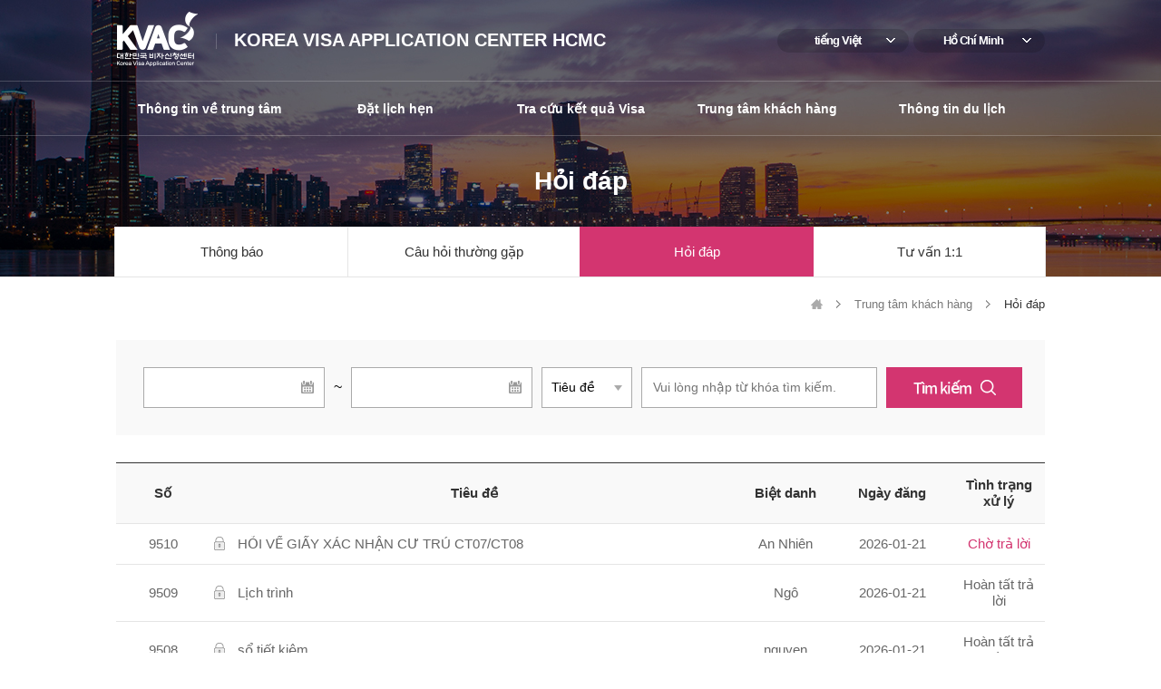

--- FILE ---
content_type: text/html;charset=UTF-8
request_url: https://www.visaforkorea-hc.com/customercenter/qna/list/
body_size: 42147
content:
<!DOCTYPE html PUBLIC "-//W3C//DTD XHTML 1.0 Transitional//EN" "http://www.w3.org/TR/xhtml1/DTD/xhtml1-transitional.dtd">
<html xmlns:sec="http://www.thymeleaf.org/thymeleaf-extras-springsecurity3" xml:lang="vi" lang="vi" xmlns="http://www.w3.org/1999/xhtml">
 
<head>
	<title>KOREA VISA APPLICATION CENTER HCMC</title>
	<meta http-equiv="Cache-Control" content="no-cache"/>
	<meta http-equiv="Expires" content="0"/>
	<meta http-equiv="Pragma" content="no-cache"/>
	<meta http-equiv="X-UA-Compatible" content="ie=edge" />
	<meta name="publisher" content="[UPLEAT] UI Dev Team" />
	<meta name="author" content="Yong Hyun Sik" />
	<link rel="shortcut icon" href="/images/Favicon.ico" />
	<link rel="stylesheet" href="/css/common.css?version=20190522" />
	<link rel="stylesheet" href="/css/pages.css?version=20190610" />
	<link rel="stylesheet" href="/css/slick.css?version=20190522" />
	<link rel="stylesheet" href="/css/jquery-ui.min.css?version=20190522" />
	<link rel="stylesheet" href="/css/dev.css?version=20190522" />
	<!--[if lt IE 9]>
	<link rel="stylesheet" href="/css/ie8.css?version=20190125" />
	<![endif]-->
</head>
<body>

<div>
<!-- Skip -->
    <div class="skip">
        <div class="skip__navs">
            <a href="/" class="skip__nav">본문 내용 바로가기</a>
            <a href="/" class="skip__nav">주 메뉴 바로가기</a>
        </div>
    </div>
    <!-- //Skip -->
    <!-- Header -->
    <div class="header">
        <div class="header__info">
            <div class="header__aligner">
                <div class="header__site">
                    <h1 class="page">
                        <a href="/" class="page__names">
                            <span class="page__name">
                                <span class="page__logo_vn -china">Korea visa Application Center</span>
                                
                            </span>
                            <span class="page__name">
                            	<span>KOREA VISA APPLICATION CENTER HCMC</span>
                            </span>
                        </a>
                        
                    </h1>
                </div>
        
                <div class="header__tools">
                    <div class="header__tool">
                        <h2 class="_hidden">언어설정</h2>
                        <div class="bridge -lang">
                        	
                            
                            
                            <button type="button" class="bridge__name">tiếng Việt</button>
                            <ul class="bridge__options">
                            	<li class="bridge__option"><a href="javascript:jsMoveLang('ko')" class="bridge__value">한국어</a></li>
                                <li class="bridge__option"><a href="javascript:jsMoveLang('en')" class="bridge__value">ENGLISH</a></li>
                                <li class="bridge__option"></li>
                                <li class="bridge__option"><a href="javascript:jsMoveLang('vn')" class="bridge__value">tiếng Việt</a></li>
                            </ul>
                        </div>
                    </div>

                    <div class="header__tool">
                        <h2 class="_hidden">센터 바로가기</h2>
                        <div class="bridge -center">
                            <!-- button type="button" class="bridge__name">센터 선택</button-->
                            <button type="button" class="bridge__name">Hồ Chí Minh</button>
                            
                            <ul class="bridge__options">
                                
								
								
								
								
								<li class="bridge__option" ><a href="http://visaforkorea-vt.com" class="bridge__value">Hà Nội</a></li>
								<li class="bridge__option" ><a href="http://visaforkorea-hc.com" class="bridge__value">Hồ Chí Minh</a></li>
                            </ul>
                            
                        </div>
                    </div>
                </div>
            </div>
        </div>
		
        <div class="header__nav">
            <!-- GNB -->
            <div id="gnb" class="gnb">
                <div class="gnb__aligner">
                    <ul class="gnb__folders">
                        <li class="gnb__folder" >
                            <a href="/info/center" class="gnb__folder-name">Thông tin về trung tâm</a>
                            <ul class="gnb__list">
                                <li class="gnb__item" ><a href="/info/center" class="gnb__link">Giới thiệu trung tâm</a></li>
                                <li class="gnb__item" ><a href="/info/visit" class="gnb__link">Thời gian làm việc và vị trí Trung tâm</a></li>
                                <li class="gnb__item" ><a href="/info/service" class="gnb__link">Lệ phí nộp hồ sơ và dịch vụ hỗ trợ</a></li>
                                <li class="gnb__item" >
                                	<a href="https://www.visa.go.kr/openPage.do?MENU_ID=10101" target=_blank class="gnb__link">Hướng dẫn các loại Visa</a>
                                </li>
                                <li class="gnb__item" >
                                	<a href="http://overseas.mofa.go.kr/vn-hochiminh-ko/brd/m_4020/list.do" target=_blank class="gnb__link">Hướng dẫn hồ Visa của Tổng lãnh sự</a>
                                </li>
                                <li class="gnb__item" ><a href="/info/visasample" class="gnb__link">Hướng dẫn điền đơn xin cấp Visa</a></li>
                            </ul>
                        </li>
                        <li class="gnb__folder">
                            <a href="/visacenter/booking/insert" class="gnb__folder-name">Đặt lịch hẹn</a>
                            <ul class="gnb__list">
                                <li class="gnb__item" ><a href="/visacenter/booking/insert" class="gnb__link">Tra cứu lịch đặt hẹn</a></li>
                                <li class="gnb__item" ><a href="/visacenter/booking/search" class="gnb__link">Lịch hẹn được đăng ký</a></li>
                            </ul>
                        </li>
                        
                        <li class="gnb__folder" >
                            <a href="https://www.visa.go.kr/openPage.do?MENU_ID=10301" target=_blank class="gnb__folder-name">Tra cứu kết quả Visa</a>
                            <ul class="gnb__list">
                                <li class="gnb__item"><a href="https://www.visa.go.kr/openPage.do?MENU_ID=10301" target=_blank class="gnb__link">Tra cứu kết quả Visa</a></li>
                            </ul>
                        </li>
                        <li class="gnb__folder" >
                            <a href="/customercenter/notice/list" class="gnb__folder-name">Trung tâm khách hàng</a>
                            <ul class="gnb__list">
                                <li class="gnb__item" ><a href="/customercenter/notice/list" class="gnb__link">Thông báo</a></li>
                                <li class="gnb__item" ><a href="/customercenter/faq/list/" class="gnb__link">Câu hỏi thường gặp</a></li>
                                <li class="gnb__item" ><a href="/customercenter/qna/list/" class="gnb__link">Hỏi đáp</a></li>
                                <li class="gnb__item" ><a href="/customercenter/counsel/insert?terms_type=01" class="gnb__link">Tư vấn 1:1</a></li>
                            </ul>
                        </li>
                        <li class="gnb__folder" >
                            <a href="/tour/" class="gnb__folder-name">Thông tin du lịch</a>
                            <ul class="gnb__list">
                            	<li class="gnb__item" ><a href="/tour/" class="gnb__link" >Thông tin du lịch</a></li>
                                <li class="gnb__item" ><a href="#none" class="gnb__link" onclick="javascript:jsTourMenuMove(&#39;76&#39;, &#39;01&#39;)">Tourist Attractions</a></li>
                                <li class="gnb__item" ><a href="#none" class="gnb__link" onclick="javascript:jsTourMenuMove(&#39;78&#39;, &#39;02&#39;)">Cultural Facilities</a></li>
                                <li class="gnb__item" ><a href="#none" class="gnb__link" onclick="javascript:jsTourMenuMove(&#39;85&#39;, &#39;03&#39;)">Festivals/Events/Performances</a></li>
                                <li class="gnb__item" ><a href="#none" class="gnb__link" onclick="javascript:jsTourMenuMove(&#39;77&#39;, &#39;04&#39;)">Transportation</a></li>
                                <li class="gnb__item" ><a href="#none" class="gnb__link" onclick="javascript:jsTourMenuMove(&#39;75&#39;, &#39;05&#39;)">Leisure/Sports</a></li>
                                <li class="gnb__item" ><a href="#none" class="gnb__link" onclick="javascript:jsTourMenuMove(&#39;80&#39;, &#39;06&#39;)">Accommodation</a></li>
                                <li class="gnb__item" ><a href="#none" class="gnb__link" onclick="javascript:jsTourMenuMove(&#39;82&#39;, &#39;08&#39;)">Dining</a></li>
                                <li class="gnb__item" ><a href="#none" class="gnb__link" onclick="javascript:jsTourMenuMove(&#39;79&#39;, &#39;07&#39;)">Shopping </a></li>
<!--                                 <li class="gnb__item" ><a href="#none" class="gnb__link" th:onclick="|javascript:jsTourMenuGuide('#{tour.content.type09.value}','09')|" th:text="#{tour.content.type09}">가이드북</a></li> -->
                            </ul>
                        </li>
						<!--                         
                        <li class="gnb__folder" th:if="${pageParam.center_cd} == 'B00005'">
                        	<a href="javascript:;" class="gnb__folder-name" th:text="#{menu.ap}">비자신청</a>
                        	<ul class="gnb__list">
                        		<li class="gnb__item" ><a href="https://wwwtest.e-visaforkorea.com/login?centerId=QINGDAO" target="_blank" class="gnb__link" th:text="#{menu.ap.01}" >온라인 신청/조회</a></li>
                        		<li class="gnb__item" ><a href="https://wwwtest.e-visaforkorea.com/visaInquiry?centerId=QINGDAO" target="_blank" class="gnb__link" th:text="#{menu.ap.02}" >오프라인 접수 조회</a></li>
                        	</ul>
                        </li>
                        -->
                    </ul>
                </div>
            </div>
            <!-- //GNB -->
        </div>
    </div>
    <!-- //Header -->

<div class="main">

	<form id="viewForm"  name="viewForm" method="post">
	  	<input type="hidden" name="seq" id="seq" /> 
	</form> 
	<form id="searchForm"  name="searchForm" method="post">
	    <input type="hidden" name="password"/> 
	 	<input type="hidden" name="search_start_dt" value=""/>
	 	<input type="hidden" name="search_end_dt" value=""/>
	   	<input type="hidden" name="search_key" value=""/>
	   	<input type="hidden" name="search_val" value=""/>
	   	<input type="hidden" id="page" name="page" value="1"/>
		<input type="hidden" name="perPageNum" id="perPageNum" value="10"/>
	</form>
	<form id="menuForm"  name="menuForm" method="post">
	
	</form>
	<form id="termsForm"  name="termsForm" method="post">
	  	<input type="hidden" name="terms_type" id="terms_type" /> 
	</form>
    <!-- Container -->
    <div class="container">
    
        <div >
		<h2 class="headline -type5">Hỏi đáp</h2>
    	
    	<div class="lnb -type4">
            <ul class="lnb__list">
                <li class="lnb__item" ><a href="#" class="lnb__link" onclick="javascript:jsMenu(&#39;/customercenter/notice/list/&#39;)">Thông báo</a></li>
                <li class="lnb__item" ><a href="#" class="lnb__link" onclick="javascript:jsMenu(&#39;/customercenter/faq/list/&#39;)">Câu hỏi thường gặp</a></li>
                <li class="lnb__item  -active" ><a href="#" class="lnb__link" onclick="javascript:jsMenu(&#39;/customercenter/qna/list/&#39;)">Hỏi đáp</a></li>
                <li class="lnb__item" ><a href="#" class="lnb__link" onclick="javascript:jsTermsMenu(&#39;/customercenter/counsel/insert/&#39;,&#39;04&#39;)">Tư vấn 1:1</a></li>
            </ul>
        </div>
	</div>

        <div class="breadcrumbs">
            <ul class="breadcrumbs__list">
                <li class="breadcrumbs__item -root">메인페이지</li>
                <li class="breadcrumbs__item">Trung tâm khách hàng</li>
                <li class="breadcrumbs__item -active">Hỏi đáp</li>
            </ul>
        </div>
        
		<form id="listForm"  name="listForm" action="/customercenter/qna/list/;jsessionid=74D4C50B88D2A4A2DA45D815CEC2F47D" method="post">
        <!-- Contents -->
        <div id="contents" class="contents">
            <div class="screen">
                <div class="group">
                    <div class="group__item">
                        <input type="text" class="text -compact -sizeup -datepicker" id="search_start_dt" name="search_start_dt" value="" readonly="readonly"/>
                    </div>
                    <div class="group__item">~</div>
                    <div class="group__item">
                        <input type="text" class="text -compact -sizeup -datepicker" id="search_end_dt" name="search_end_dt"  value="" readonly="readonly" />
                    </div>
                    <div class="group__item">
                      <label for="search_key" class="_hidden ">검색조건</label>
                      <select id="search_key" class="select -xsmall -sizeup" name="search_key">
                            <option value="title">Tiêu đề</option>
                            <option value="nickname">Biệt danh</option>
                      </select>
                    </div>
                    <div class="group__item">
                        <label for="search_val" class="_hidden">검색어</label>
                        <input type="text" id="search_val" name="search_val" class="text -large -sizeup" placeholder="Vui lòng nhập từ khóa tìm kiếm."  value="" />
                    </div>
                    <div class="group__item">
                        <button type="button" class="button -large -primary -search" onclick="javascript:jsSubmit();">Tìm kiếm</button>
                    </div>    
                </div>
            </div>
            
            <table class="table -board _gap">
                <caption><span class="_hidden">공지사항에 대한 게시글</span></caption>
                <colgroup>
                    <col style="width: 10%" />
                    <col style="width: 57%" />
                    <col style="width: 10%" />
                    <col style="width: 13%" />
                    <col style="width: 10%" />
                </colgroup>
                <thead>
                    <tr>
                        <th scope="col" class="col">Số</th>
                        <th scope="col" class="col">Tiêu đề</th>
                        <th scope="col" class="col">Biệt danh</th>
                        <th scope="col" class="col">Ngày đăng</th>
                        <th scope="col" class="col">Tình trạng xử lý </th>
                    </tr>
                </thead>
                <tbody>
                    <tr class="tr">
                        <td class="td">9510</td> 
                        <td class="td -left">
                            <a href="#" class="link -none _ellipsis" onclick="javascript:jsPassWdOpen(&#39;22039&#39;);">
                                <img src="/images/secret.png"  class="secret" />
                                <span>HỎI VỀ GIẤY XÁC NHẬN CƯ TRÚ CT07/CT08</span> 
                            </a>
                        </td>
                        <td class="td">An Nhiên</td>
                        <td class="td">2026-01-21</td>
                        <td class="td"><span class="_primary">Chờ trả lời</span></td>
		                
                    </tr>
                    <tr class="tr">
                        <td class="td">9509</td> 
                        <td class="td -left">
                            <a href="#" class="link -none _ellipsis" onclick="javascript:jsPassWdOpen(&#39;22034&#39;);">
                                <img src="/images/secret.png"  class="secret" />
                                <span>Lịch trình</span> 
                            </a>
                        </td>
                        <td class="td">Ngô</td>
                        <td class="td">2026-01-21</td>
                        
		                <td class="td">Hoàn tất trả lời</td>
                    </tr>
                    <tr class="tr">
                        <td class="td">9508</td> 
                        <td class="td -left">
                            <a href="#" class="link -none _ellipsis" onclick="javascript:jsPassWdOpen(&#39;22033&#39;);">
                                <img src="/images/secret.png"  class="secret" />
                                <span>sổ tiết kiệm</span> 
                            </a>
                        </td>
                        <td class="td">nguyen</td>
                        <td class="td">2026-01-21</td>
                        
		                <td class="td">Hoàn tất trả lời</td>
                    </tr>
                    <tr class="tr">
                        <td class="td">9507</td> 
                        <td class="td -left">
                            <a href="#" class="link -none _ellipsis" onclick="javascript:jsPassWdOpen(&#39;22031&#39;);">
                                <img src="/images/secret.png"  class="secret" />
                                <span>Đơn xin Visa du học</span> 
                            </a>
                        </td>
                        <td class="td">dopamine</td>
                        <td class="td">2026-01-21</td>
                        
		                <td class="td">Hoàn tất trả lời</td>
                    </tr>
                    <tr class="tr">
                        <td class="td">9506</td> 
                        <td class="td -left">
                            <a href="#" class="link -none _ellipsis" onclick="javascript:jsPassWdOpen(&#39;22029&#39;);">
                                <img src="/images/secret.png"  class="secret" />
                                <span>ĐƠN CAM KẾT BẢO LÃNH TÀI CHÍNH</span> 
                            </a>
                        </td>
                        <td class="td">Tran Phuong</td>
                        <td class="td">2026-01-21</td>
                        
		                <td class="td">Hoàn tất trả lời</td>
                    </tr>
                    <tr class="tr">
                        <td class="td">9505</td> 
                        <td class="td -left">
                            <a href="#" class="link -none _ellipsis" onclick="javascript:jsPassWdOpen(&#39;22028&#39;);">
                                <img src="/images/secret.png"  class="secret" />
                                <span>SAO KÊ BANK</span> 
                            </a>
                        </td>
                        <td class="td">Vvv</td>
                        <td class="td">2026-01-21</td>
                        
		                <td class="td">Hoàn tất trả lời</td>
                    </tr>
                    <tr class="tr">
                        <td class="td">9504</td> 
                        <td class="td -left">
                            <a href="#" class="link -none _ellipsis" onclick="javascript:jsPassWdOpen(&#39;22027&#39;);">
                                <img src="/images/secret.png"  class="secret" />
                                <span>HUỶ BƯU ĐIỆN</span> 
                            </a>
                        </td>
                        <td class="td">Trâm</td>
                        <td class="td">2026-01-21</td>
                        
		                <td class="td">Hoàn tất trả lời</td>
                    </tr>
                    <tr class="tr">
                        <td class="td">9503</td> 
                        <td class="td -left">
                            <a href="#" class="link -none _ellipsis" onclick="javascript:jsPassWdOpen(&#39;22026&#39;);">
                                <img src="/images/secret.png"  class="secret" />
                                <span>HUỶ BƯU ĐIỆN</span> 
                            </a>
                        </td>
                        <td class="td">MỸ DIỆU</td>
                        <td class="td">2026-01-21</td>
                        
		                <td class="td">Hoàn tất trả lời</td>
                    </tr>
                    <tr class="tr">
                        <td class="td">9502</td> 
                        <td class="td -left">
                            <a href="#" class="link -none _ellipsis" onclick="javascript:jsPassWdOpen(&#39;22025&#39;);">
                                <img src="/images/secret.png"  class="secret" />
                                <span>THỜI GIAN THẨM TRA HỒ SƠ DU HỌC CẤP MÃ CODE</span> 
                            </a>
                        </td>
                        <td class="td">Trang Nguyễn</td>
                        <td class="td">2026-01-21</td>
                        
		                <td class="td">Hoàn tất trả lời</td>
                    </tr>
                    <tr class="tr">
                        <td class="td">9501</td> 
                        <td class="td -left">
                            <a href="#" class="link -none _ellipsis" onclick="javascript:jsPassWdOpen(&#39;22024&#39;);">
                                <img src="/images/secret.png"  class="secret" />
                                <span>HUỶ BƯU ĐIỆN</span> 
                            </a>
                        </td>
                        <td class="td">MỸ DIỆU</td>
                        <td class="td">2026-01-21</td>
                        
		                <td class="td">Hoàn tất trả lời</td>
                    </tr>
                    
                </tbody>
            </table>
              <div class="pagination _gap" id="paging">
                
                
			    <span class="pagination__number" >
			        <font>1</font> 
			    	
			    </span><span >
			         
			    	<a href="#" class="pagination__number" onclick="javascript:jsPage(2)">2</a>
			    </span><span >
			         
			    	<a href="#" class="pagination__number" onclick="javascript:jsPage(3)">3</a>
			    </span><span >
			         
			    	<a href="#" class="pagination__number" onclick="javascript:jsPage(4)">4</a>
			    </span><span >
			         
			    	<a href="#" class="pagination__number" onclick="javascript:jsPage(5)">5</a>
			    </span><span >
			         
			    	<a href="#" class="pagination__number" onclick="javascript:jsPage(6)">6</a>
			    </span><span >
			         
			    	<a href="#" class="pagination__number" onclick="javascript:jsPage(7)">7</a>
			    </span><span >
			         
			    	<a href="#" class="pagination__number" onclick="javascript:jsPage(8)">8</a>
			    </span><span >
			         
			    	<a href="#" class="pagination__number" onclick="javascript:jsPage(9)">9</a>
			    </span><span >
			         
			    	<a href="#" class="pagination__number" onclick="javascript:jsPage(10)">10</a>
			    </span>
                <a href="#" class="pagination__button -next" onclick="javascript:jsPage(11)">Sau</a>
                <a href="#" class="pagination__button -last"  onclick="javascript:jsPage(951)">Cuối </a>
            </div>
             <div class="aligner -center _gap">
                <button type="button" class="button -large -primary"  onClick="jsWrite()">Đăng ký</button>
            </div>
        </div>
        <!-- //Contents -->
		</form>
    </div>
    <!-- //Container -->
    <!-- 패스워드 입력창 -->
	<div class="popup -alert -active -no-icon" id=divPasswd style="display:none">
        <div class="popup__aligner">
            <div class="popup__header">
                <h2 class="popup__heading">Nhập mật khẩu</h2>
            </div>
            <form name="passwdForm" id="passwdForm">
            <div class="popup__contents">
                <div class="group -center">
                    <div class="group__item">
                        <label for="password" class="_hidden">비밀번호</label>
                        <input type="password" name="password" id="password" class="password -large -center" />
                    </div>
                </div>
                <div class="caption _gutter">Vui lòng nhập mật khẩu 6~15 chữ số đã cài đặt khi đăng bài viết..</div>
                <div class="aligner -center _gap">
                    <button type="button" class="button -large -primary" onClick="jsPassworkCheck()">Xác nhận</button>
                </div>
            </div>
			</form>
            <button type="button" class="popup__close" onClick="jsPassWdClose()">팝업닫기</button>
        </div>
    </div>
	<!-- 패스워드 입력창 -->
	
    </div>
<div>
    <!-- confirm 문구창 -->
	<div class="popup -alert -active -no-icon" id=divPopUp style="display:none">
        <div class="popup__aligner" id=divConfirm style="display:none">
            <div class="popup__header">
                <h2 class="popup__heading">
                	Alert
                </h2>
            </div>
            <div class="popup__contents">
                
                <span id=divConfirmText></span>  
                
                <div class="aligner -center _gap">
                    <button type="button" class="button -large -primary" onClick="jsConfirm()">OK</button>
                    <button type="button" class="button -large " onClick="jsPopUpClose()">Cancel</button>
                </div>
            </div>
            <button type="button" class="popup__close" onClick="jsPopUpClose()">팝업닫기</button>
        </div>
        
        <div class="popup__aligner" id=divAlert style="display:none">
            <div class="popup__header">
                <h2 class="popup__heading">
                	Alert
                </h2>
            </div>
            <div class="popup__contents" >
                
                 <span id=divAlertText></span>  	
                
                <div class="aligner -center _gap">
                    <button type="button" class="button -large -primary" onClick="jsPopUpClose()">OK</button>
                </div>
            </div>
            <button type="button" class="popup__close" onClick="jsNoticeClose()">팝업닫기</button>
        </div>
        
        <div class="popup__aligner" id=divActionAlert style="display:none">
            <div class="popup__header">
                <h2 class="popup__heading">
                	Alert
                </h2>
            </div>
            <div class="popup__contents" >
                
                 <span id=divActionAlertText></span>  	
                
                <div class="aligner -center _gap">
                    <button type="button" class="button -large -primary" onClick="jsPopUpClose();jsNextAction()">OK</button>
                </div>
            </div>
            <button type="button" class="popup__close" onClick="jsPopUpClose();jsNextAction()">팝업닫기</button>
        </div>
        
        <div class="popup__aligner" id=divLoading style="display:none">
            <div class="loading">
            	<div class="loading__icon">
                	<img src="/images/ico_loading.gif" class="loading__img" />
                </div>
            </div> 
        </div>
    </div>
	<!-- confirm 문구창 -->
	
    
    <!-- Footer -->
    <div class="footer">
        <div class="top">
            <a href="#wrap" class="top__button">문서 처음으로 가기</a>
        </div>

        <div class="snb">
            <h2 class="_hidden">바로가기 메뉴</h2>
            <ul class="snb__list">
                <li class="snb__item"><a href="/customercenter/notice/list" class="snb__link">Trung tâm khách hàng</a></li>
                <li class="snb__item"><a href="/sitemap" class="snb__link">Bản đồ trang Website</a></li>
                <li class="snb__item"><a href="/customercenter/terms/view/01" class="snb__link">Điều khoản sử dụng</a></li>
                <li class="snb__item"><a href="/customercenter/terms/view/02" class="snb__link">Chính sách bảo mật thông tin cá nhân</a></li>
            </ul>
        </div>

        <div class="site">
            <div class="site__info">
                <div class="site__images">
                    
                    <img src="/images/footer-logo__us.png" class="site__image"  />
                </div>
    
                <div class="site__text">
                    <ul class="site__list">
                        <li class="site__item">HanaTour</li>
                        <li class="site__item" ><span>Địa chỉ</span>：<span>253 Điện Biên Phủ, Phường Xuân Hòa, TP.Hồ Chí Minh</span> <span>028-7101-1212 </span>&nbsp;&nbsp;&nbsp;<span></span></li>
                    </ul>
                    
                    <h2 class="_hidden">저작권</h2>
                    
                    <p class="site__copyright">Copyright&copy;Korea Visa Application Center</p>
                </div>
            </div>
        </div>
    </div>
    <!-- //Footer -->
     	
	<!-- 사용자 스크립트 영역이 들어감 -->
	<form id="tourMenuForm"  name="tourMenuForm">
		<input type="hidden" name="flag" id="tm_flag"/>
		<input type="hidden" name="perPageNum" id="tm_perPageNum" value="8"/>
		<input type="hidden" name="orderby" id="tm_orderby" value="R"/>
		<input type="hidden" name="areacode" id="tm_areacode"  value="1"/>
		<input type="hidden" name="contenttypeCode" id="tm_contenttypeCode" value=""/>
		<input type="hidden" name="contenttype" id="tm_contenttype" />
	</form>
	
	<script src="/js/jquery-1.12.0.min.js?version=20190408"></script>
	<script src="/js/jquery-ui.min.js?version=20190408"></script>
	<script src="/js/slick-1.9.0.min.js?version=20190408"></script>
	<script src="/js/common.js?version=20190408"></script>
	<script src="/js/dev.js?version=20190408"></script>
	
	
<script type="text/javascript">

	var dialog ;
	$(function() {
		 $('#dialog-form').find("input[name='password']").keypress(function(event) {
			 if( event.keyCode == $.ui.keyCode.ENTER ) { 
				 $(".dialog-button").click();  
				 return false;
			 } 
		});
	});
	
	function jsPage(page){
		$("#page").val(page);
		$("#searchForm").submit();
	}
  
	function jsSubmit(){
		var obj = document.listForm;
		
// 		if(obj.search_start_dt.value == ""){
// 			alert(/*"Ch\u1ECDn \u0111i n\u00E0o ng\u00E0y b\u1EAFt \u0111\u1EA7u"*/);
// 			return;	
// 		}
		
// 		if(obj.search_end_dt.value == ""){
// 			alert(/*"Ch\u1ECDn \u0111i n\u00E0o Ng\u00E0y k\u1EBFt th\u00FAc"*/);
// 			return;
// 		}
			
		obj.submit();
	} 
	
	function jsMenu(url){
		document.menuForm.action = url;
		document.menuForm.submit();	
	}
	function jsTermsMenu(url, type){
		document.termsForm.action = url;
		document.termsForm.terms_type.value = type;
		document.termsForm.submit();	
	}
	
	function jsPassWdOpen(seq){
		$('#searchForm').find("input[name='search_key']").val(seq);
		$("#divPasswd").show(); 
	}
	
	function jsPassWdClose(){
		$('#searchForm').find("input[name='search_key']").val("");
		$("#divPasswd").hide(); 
	}
	
	function jsNextAction(){
		$("#divPasswd").show(); 
	}
	
	function jsPassworkCheck(){
	
	  var password = $('#passwdForm').find("input[name='password']").val();
	  var seq = $('#searchForm').find("input[name='search_key']").val();
	 
	  if(password == ''){
		  alert(/* <![CDATA[ */ "Vui l\u00F2ng nh\u1EADp m\u1EADt kh\u1EA9u. " /* ]]> */);
		  return false;
	  }
	  
	  jsLoading('start');
	  
	  $.ajax({ 
			url: "/customercenter/qna/pwdCheck" , 
			method:"post",
			contentType: 'application/json',
			dataType : 'json' , 
			data : JSON.stringify({
				qna_seq : seq,
				password : password,
				center_cd :  "B00007",
				platform_type : 'pc'	
			}),
			success: function(data) {
				$("#divPasswd").hide(); 
				if(data != null && data == true){  
					  $('#searchForm').find("input[name='password']").val(password);
					  var obj = document.searchForm;
					  obj.method = "post";
					  obj.action="/customercenter/qna/view/"+seq; 
					  obj.submit();
				}else{
					/* <![CDATA[ */  
					var msg =  "M\u1EADt kh\u1EA9u kh\u00F4ng \u0111\u00FAng."
					alert(msg);
					//jsActionView(msg);
					/* ]]> */
					$('#passwdForm').find("input[name='password']").val("");
				} 
			},
			 error : function(jqXHR, textStatus, errorThrown){
				 /* <![CDATA[ */  
					var msg =  "M\u1EADt kh\u1EA9u kh\u00F4ng \u0111\u00FAng."
					alert(msg);
					//jsAlertView(msg);
				  /* ]]> */
				 //alert(jqXHR + " , " + textStatus +" , " + errorThrown);	
				 dialog.dialog( "close" );
			 }
		});
	  
	  	jsLoading('end');
	}
	
	function jsWrite(){
		  var obj = document.listForm;
		  obj.method = "post";
		  obj.action="/customercenter/qna/insert/"; 
		  obj.submit();
	} 
	 
	$('.-datepicker').datepicker({
			dateFormat: 'yy-mm-dd', 
			showButtonPanel: true,
			closeText:'Clear',
			onClose: function (dateText, obj){
				if($(window.event.srcElement).hasClass('ui-datepicker-close')){
					$(this).val('');
				}
				if($(this).attr("id") == "search_start_dt"){
					$("#search_end_dt").datepicker("option","minDate",dateText);
				}else if($(this).attr("id") == "search_end_dt"){
					$("#search_start_dt").datepicker("option","maxDate",dateText);
				}
			}
	}).keyup(function(e){
	    	if(e.keyCode == 8 || e.keyCode == 46){
	    		$.datepicker._clearDate(this);
	    	}
	});
		
	$("#search_start_dt").datepicker({
	    	dateFormat: 'yy-mm-dd',
	    	showButtonPanel: true,
	    	closeText:'Clear',		
	    	numberOfMonth :2,
	    	onSelect : function(selected){
	    		$("#search_end_dt").datepicker("option","minDate",selected);
	    	},
	    	onClose: function (dateText, obj){
	    		if($(window.event.srcElement).hasClass('ui-datepicker-close')){
	    			$(this).val('');
	    			$("#search_end_dt").datepicker("option","minDate",'');
	    		}
	    	}
	}).keyup(function(e){
	    	if(e.keyCode == 8 || e.keyCode == 46){
	    		$.datepicker._clearDate(this);
	    	}
	});



	$("#search_end_dt").datepicker({
	    	dateFormat: 'yy-mm-dd',
	    	showButtonPanel: true,
	    	closeText:'Clear',
	    	numberOfMonth :2,
	    	onSelect : function(selected){
	    		$("#search_start_dt").datepicker("option","maxDate",selected);
	    	},
	    	onClose: function (dateText, obj){
	    		if($(window.event.srcElement).hasClass('ui-datepicker-close')){
	    			$(this).val('');
	    			$("#search_start_dt").datepicker("option","maxDate",'');
	    		}
	    			
	    	}
	    }).keyup(function(e){
	    	if(e.keyCode == 8 || e.keyCode == 46){
	    		$.datepicker._clearDate(this);
	    	}
	});
	 
	$("#search_end_dt").datepicker("option","minDate","");
	$("#search_start_dt").datepicker("option","maxDate","");

</script>

	
	<script language="javascript">
	
	function jsMove(selType, selValue){
		var obj = document.initFrm;
		
		if(selType == "lang"){
			obj.lang_type.value = selValue;
		}else{
			obj.center_cd.value = selValue;
		}
		
		obj.target = "";
		obj.method = "post";
		obj.action = "/";
		obj.submit();
	}
	
	function jsTourMenuMove(contenttype, contenttypecode){
		
		var obj = document.tourMenuForm;
		obj.contenttype.value = contenttype;
		obj.contenttypeCode.value = contenttypecode;
		obj.flag.value = "Y";
		
		obj.target = "";
		obj.method = "post";
		obj.action="/tour/list/"; 
		obj.submit();
		
	}
	
	function jsTourMenuGuide(contenttype, contenttypecode) {
		
		var obj = document.tourMenuForm;
		obj.contenttype.value = contenttype;
		obj.contenttypeCode.value = contenttypecode;
		obj.flag.value = "Y";
		
		obj.target = "";
		obj.method = "post";
		obj.action="/tour/glist"; 
		obj.submit();
	}
	
	function jsTourMenuGuideView(contenttypeid, guideCode) {
		
		var obj = document.tourMenuForm;
		obj.contenttype.value= contenttypeid;
		
		if(contenttypeid == '76') obj.contenttypeCode.value= '01';
		else if(contenttypeid == '78') obj.contenttypeCode.value= '02';
		else if(contenttypeid == '85') obj.contenttypeCode.value= '03';
		else if(contenttypeid == '77') obj.contenttypeCode.value= '04';
		else if(contenttypeid == '75') obj.contenttypeCode.value= '05';
		else if(contenttypeid == '80') obj.contenttypeCode.value= '06';
		else if(contenttypeid == '79') obj.contenttypeCode.value= '07';
		else if(contenttypeid == '82') obj.contenttypeCode.value= '08';
		else if(contenttypeid == '99') obj.contenttypeCode.value= '09';
		else obj.contenttypeCode.value= '01';
		
		
		obj.method = "post";
		obj.action="/tour/gview/"+guideCode; 
		obj.submit();
	}
	
	function jsTourMenuView(contentid, contenttypeid) {
		var obj = document.tourMenuForm;
		obj.contenttype.value= contenttypeid;
		if(contenttypeid == '76') obj.contenttypeCode.value= '01';
		else if(contenttypeid == '78') obj.contenttypeCode.value= '02';
		else if(contenttypeid == '85') obj.contenttypeCode.value= '03';
		else if(contenttypeid == '77') obj.contenttypeCode.value= '04';
		else if(contenttypeid == '75') obj.contenttypeCode.value= '05';
		else if(contenttypeid == '80') obj.contenttypeCode.value= '06';
		else if(contenttypeid == '79') obj.contenttypeCode.value= '07';
		else if(contenttypeid == '82') obj.contenttypeCode.value= '08';
		else if(contenttypeid == '99') obj.contenttypeCode.value= '09';
		else obj.contenttypeCode.value= '01';

		obj.method = "post";
		obj.action="/tour/view/"+contentid; 
		obj.submit();
	}
	
	var vcCookieDT = new Date();
	vcCookieDT.setDate(vcCookieDT.getDate() + 3);
	document.cookie="visaforkorea-hc.com_Lang=vn; path=/; expires=" + vcCookieDT.toGMTString() + ";"
	
	function jsMoveLang(lang){
		 var selectedOption = lang;
	     if (selectedOption != '') {
	     	var curr_page = window.location.href,
	         next_page = "";
		        if(curr_page.indexOf("?") > -1) {
		        	var pos = curr_page.indexOf("lang=");
		        	if(pos > -1){
		        		next_page = curr_page.substr(0,pos) + 'lang='+selectedOption + curr_page.substr(pos+7);
		        	}else{
		        		next_page = curr_page+"&lang="+selectedOption;
		        	}
		            
		        } else {
		            next_page = curr_page+"?lang="+selectedOption;
		        }
		        
		        if(next_page.indexOf("/tour/") > -1){
		        	
		        	var obj = document.tourMenuForm;
		        	obj.flag.value = "Y";
		        	
		        	if(lang == 'ko'){
		        		obj.contenttype.value = "";
		        	}else{
		        		obj.contenttype.value = "";
		        	}
		       		obj.target = "";
		    		obj.method = "post";
		    		if(next_page.indexOf("/tour/view/") > -1){
		    			obj.action = "/tour/list/?&lang="+selectedOption;
		    		}else{
		    			obj.action = next_page;
		    		}
		    		
		    		obj.submit();
		        }else{
		        	window.location = next_page;	
		        }
		        
	     }
	}
	
	function jsLoading(loadingType){
		
		if(loadingType == 'start'){
			$("#divPopUp").show();
			$("#divConfirm").hide();
			$("#divAlert").hide();
			$("#divLoading").show();
			$("#divActionAlert").hide();
		}else if(loadingType == 'end'){
			jsPopUpClose();
		}
		 
	}
	
	function jsPopUpClose(){
		$("#divNoticePopUp").hide(); 
		$("#divPopUp").hide();
		$("#divConfirm").hide();
		$("#divAlert").hide();
		$("#divLoading").hide();
		$("#divActionAlert").hide();
	}
	
	function jsAlertView(msg){
		$("#divAlertText").html(msg);
		$("#divPopUp").show();
		$("#divConfirm").hide();
		$("#divAlert").show();
		$("#divLoading").hide();
		$("#divActionAlert").hide();
	}
	
	function jsConfirmView(msg){
		$("#divConfirmText").html(msg);
		$("#divPopUp").show();
		$("#divConfirm").show();
		$("#divAlert").hide();
		$("#divLoading").hide();
		$("#divActionAlert").hide();
	}
	
	function jsActionView(msg){
		$("#divActionAlertText").html(msg);
		$("#divPopUp").show();
		$("#divConfirm").hide();
		$("#divAlert").hide();
		$("#divLoading").hide();
		$("#divActionAlert").show();
	}
	
	</script>
	
	
	
	
	
	<div>
		<!-- Global site tag (gtag.js) - Google Analytics -->
		<script async src="https://www.googletagmanager.com/gtag/js?id=UA-74046348-4"></script>
		<script>
		  window.dataLayer = window.dataLayer || [];
		  function gtag(){dataLayer.push(arguments);}
		  gtag('js', new Date());
		
		  gtag('config', 'UA-74046348-4', {'linker': {'domains': ['www.visaforkorea-vt.com', 'www.visaforkorea-hc.com', 'visaforkorea-vt.com', 'visaforkorea-hc.com', 'sgn.visaforkorea-hc.com']}});
		</script>
	</div> 
</div>
<!-- //Wrap -->
</body> 
</html>


--- FILE ---
content_type: text/css
request_url: https://www.visaforkorea-hc.com/css/common.css?version=20190522
body_size: 29751
content:
@charset "UTF-8";
/* <UPLEAT> UI Dev Team KKY 1801203 */

/* =Fonts */
@font-face {
    font-family: 'Noto Sans Korean';
    font-style: normal;
    font-weight: 100;
    src: local("Noto Sans Thin"),
         local("NotoSans-Thin"),
         url(../fonts/NotoSansKR-Thin.eot),
         url(../fonts/NotoSansKR-Thin.woff) format("woff"),
         url(../fonts/NotoSansKR-Thin.otf) format("opentype");
}
@font-face {
    font-family: 'Noto Sans Korean';
    font-style: normal;
    font-weight: 200;
    src: local("Noto Sans Light"),
         local("NotoSans-Light"),
         url(../fonts/NotoSansKR-Light.eot),
         url(../fonts/NotoSansKR-Light.woff) format("woff"),
         url(../fonts/NotoSansKR-Light.otf) format("opentype");
}
@font-face {
    font-family: 'Noto Sans Korean';
    font-style: normal;
    font-weight: 300;
    src: local("Noto Sans DemiLight"),
         local("NotoSans-DemiLight"),
         url(../fonts/NotoSansKR-DemiLight.eot),
         url(../fonts/NotoSansKR-DemiLight.woff) format("woff"),
         url(../fonts/NotoSansKR-DemiLight.otf) format("opentype");
}
@font-face {
    font-family: 'Noto Sans Korean';
    font-style: normal;
    font-weight: 400;
    src: local("Noto Sans Regular"),
         local("NotoSans-Regular"),
         url(../fonts/NotoSansKR-Regular.eot),
         url(../fonts/NotoSansKR-Regular.woff) format("woff"),
         url(../fonts/NotoSansKR-Regular.otf) format("opentype");
}
@font-face {
    font-family: 'Noto Sans Korean';
    font-style: normal;
    font-weight: 700;
    src: local("Noto Sans Medium"),
         local("NotoSans-Medium"),
         url(../fonts/NotoSansKR-Medium.eot),
         url(../fonts/NotoSansKR-Medium.woff) format("woff"),
         url(../fonts/NotoSansKR-Medium.otf) format("opentype");
}
@font-face {
    font-family: 'Noto Sans Korean';
    font-style: normal;
    font-weight: 800;
    src: local("Noto Sans Bold"),
         local("NotoSans-Bold"),
         url(../fonts/NotoSansKR-Bold.eot),
         url(../fonts/NotoSansKR-Bold.woff) format("woff"),
         url(../fonts/NotoSansKR-Bold.otf) format("opentype");
}
@font-face {
    font-family: 'Noto Sans Korean';
    font-style: normal;
    font-weight: 900;
    src: local("Noto Sans Black"),
         local("NotoSans-Black"),
         url(../fonts/NotoSansKR-Black.eot),
         url(../fonts/NotoSansKR-Black.woff) format("woff"),
         url(../fonts/NotoSansKR-Black.otf) format("opentype");
}

/* =Reset */
* {
    box-sizing: border-box;
    margin: 0;
    padding: 0;
}
img {
    border: 0;
    vertical-align: middle;
}

/* =Helpers */
._hidden {
    overflow: hidden;
    position: absolute;
    width: 1px;
    height: 1px;
    margin: -1px;
    padding: 0;
    clip: rect(0, 0, 0, 0);
}
._clearfix:after {
    content: " ";
    display: table;
    clear: both;
}
._ellipsis {
    display: inline-block;
    overflow: hidden;
    white-space: nowrap;
    text-overflow: ellipsis;
    max-width: 100%;
}
._word-break {
    word-break: break-all;
}
._gutter {
    margin-top: 10px !important;
}
._gap {
    margin-top: 30px !important;
}
._primary {
    color: #d33570 !important;
}
._secondary-1 {
    color: #434650 !important;
}
._secondary-2 {
    color: #999 !important;
}
._color-1 {
    color: #333 !important;
}
._color-2 {
    color: #666 !important;
}
._color-3 {
    color: #666 !important;
}
._color-4 {
    color: #d8d8d8 !important;
}
._color-5 {
    color: #e5e5e5 !important;
}
._color-6 {
    color: #f9f9f9 !important;
}
._color-7 {
    color: #999 !important;
}

._black1 { background: url(../images/black1.png) repeat; background: rgba(0,0,0,.1); }
._black2 { background: url(../images/black2.png) repeat; background: rgba(0,0,0,.2); }
._black3 { background: url(../images/black3.png) repeat; background: rgba(0,0,0,.3); }
._black4 { background: url(../images/black4.png) repeat; background: rgba(0,0,0,.4); }
._black5 { background: url(../images/black5.png) repeat; background: rgba(0,0,0,.5); }
._black6 { background: url(../images/black6.png) repeat; background: rgba(0,0,0,.6); }
._black7 { background: url(../images/black7.png) repeat; background: rgba(0,0,0,.7); }
._black8 { background: url(../images/black8.png) repeat; background: rgba(0,0,0,.8); }
._black9 { background: url(../images/black9.png) repeat; background: rgba(0,0,0,.9); }

._white1 { background: url(../images/white1.png) repeat; background: rgba(255,255,255,.1); }
._white2 { background: url(../images/white2.png) repeat; background: rgba(255,255,255,.2); }
._white3 { background: url(../images/white3.png) repeat; background: rgba(255,255,255,.3); }
._white4 { background: url(../images/white4.png) repeat; background: rgba(255,255,255,.4); }
._white5 { background: url(../images/white5.png) repeat; background: rgba(255,255,255,.5); }
._white6 { background: url(../images/white6.png) repeat; background: rgba(255,255,255,.6); }
._white7 { background: url(../images/white7.png) repeat; background: rgba(255,255,255,.7); }
._white8 { background: url(../images/white8.png) repeat; background: rgba(255,255,255,.8); }
._white9 { background: url(../images/white9.png) repeat; background: rgba(255,255,255,.9); }

/* =Root */
body {
    overflow-y: scroll;
}
body.js-popup-open {
    overflow: hidden;
}
body,
.text,
.password,
.select,
.button,
.textarea {
    line-height: 1.5;
    font-family: "Noto Sans Korean", sans-serif;
}

[lang="en"] body,
[lang="en"] .text,
[lang="en"] .password,
[lang="en"] .select,
[lang="en"] .textarea {
    font-family: "Noto Sans Korean", sans-serif;
}

[lang="zh-CN"] body,
[lang="zh-CN"] .text,
[lang="zh-CN"] .password,
[lang="zh-CN"] .select,
[lang="zh-CN"] .textarea {
    font-family: Tahoma, Arial, Helvetica, "Microsoft YaHei New", "Microsoft Yahei", "微软雅黑", 宋体, SimSun, STXihei, "华文细黑", sans-serif;
}

[lang="vi"] body,
[lang="vi"] .text,
[lang="vi"] .password,
[lang="vi"] .select,
[lang="vi"] .textarea {
    font-family: Arial, Tahoma, sans-serif;
}

.wrap {
    min-width: 1024px;
}

/* =Clearfix */
.selections:after,
.aligner:after,
.view__list:after,
.view__item:after,
.terms:after
{
    content: " ";
    display: table;
    clear: both;
}

/* =Heading 1~3 */
.h1 {
    position: relative;
    margin-bottom: 27px;
    padding-bottom: 7px;
    color: #333;
    font-weight: 800;
    font-size: 20px;
    letter-spacing: -0.7px;
    line-height: 1.2;
}
.h1:after {
    content: " ";
    display: block;
    position: relative;
    bottom: -7px;
    left: 0;
    width: 24px;
    height: 2px;
    background-color: #d33570;
}
.h2 {
    margin-bottom: 18px;
    color: #333;
    font-weight: 700;
    font-size: 18px;
    line-height: 1.2;
}

.h3 {
    margin-bottom: 10px;
    color: #333;
    font-weight: 700;
    font-size: 15px;
    line-height: 1.2;
}

/* =Paragraph */
.p {
    color: #666;
    font-size: 15px;
    letter-spacing: -0.7px;
    line-height: 1.7;
}
.p + .p {
    margin-top: 25px;
}
.p.-left {
    text-align: left;
}
.p.-right {
    text-align: right;
}
.p.-center {
    text-align: center;
}
.p.-justify {
    text-align: justify;
}

/* =Caption */
.caption {
    color: #666;
    font-size: 13px;
}

/* =Emphasis */
.em {
    color: #333;
    font-style: normal;
    font-weight: 400;
}
.em.-bold {
    font-weight: 700;
}
.em.-large {
    font-size: 18px;
}

/* =Link */
.link {
    color: inherit;
    text-decoration: underline;
}
.link.-none {
    text-decoration: none;
}

/* =List */
.list {
    list-style: none;
}
.list__item {
    color: #666;
    font-size: 15px;
    letter-spacing: -0.7px;
    word-break: break-all;
}
.list__item + .list__item {
    margin-top: 3px;
}
.list.-dash .list__item {
    position: relative;
    padding-left: 9px;
}
.list.-dash .list__item:before {
    content: " ";
    display: block;
    position: absolute;
    top: 10px;
    left: 0;
    width: 5px;
    height: 1px;
    background-color: #666;
}
.list.-bullet .list__item {
    position: relative;
    padding-left: 9px;
}
.list.-bullet .list__item:before {
    content: " ";
    display: block;
    position: absolute;
    top: 10px;
    left: 0;
    width: 2px;
    height: 2px;
    background-color: #333;
}
.list.-color-bullet .list__item {
    position: relative;
    padding-left: 9px;
}
.list.-color-bullet .list__item:before {
    content: " ";
    display: block;
    position: absolute;
    top: 10px;
    left: 0;
    width: 3px;
    height: 3px;
    border-radius: 1.5px;
    background-color: #d33570;
}
.list.-number {
    counter-reset: num;
}
.list.-number .list__item {
    padding-left: 24px;
    text-indent: -24px;
}
.list.-number .list__item:before {
    content: counter(num) ". ";
    counter-increment: num 1;
    display: inline-block;
    width: 19px;
    margin-right: 5px;
    text-align: right;
}
.list.list.-circle {
    counter-reset: num;
}
.list.-circle .list__item {
    padding-left: 20px;
    text-indent: -20px;
}
.list.-circle .list__item:before {
    content: counter(num);
    counter-increment: num 1;
    display: inline-block;
    box-sizing: border-box;
    width: 17px;
    border: 1px solid #666;
    border-radius: 8.5px;
    margin-right: 5px;
    padding: 2px 0;
    font-size: 11px;
    line-height: 1;
    text-indent: 0;
    text-align: center;
}

/* =Aligner */
.aligner.-left {
    text-align: left;
}
.aligner.-right {
    text-align: right;
}
.aligner.-center {
    text-align: center;
}
.aligner__left {
    float: left;
}
.aligner__right {
    float: right;
}

/* =Button */
.button {
    display: inline-block;
    min-width: 100px;
    height: 35px;
    padding: 2px 10px;
    border: 1px solid #aaa;
    border-radius: 0;
    background-color: #999;
    color: #fff;
    font-weight: 700;
    font-size: 14px;
    line-height: 1.2;
    letter-spacing: -1px;
    text-decoration: none;
    text-align: center;
    vertical-align: top;
    cursor: pointer;
}
a.button {
    padding: 6px 10px;
}
.button.-large {
    min-width: 150px;
    height: 45px;
    padding: 2px 10px;
    font-size: 16px;
}
a.button.-large {
    padding: 12px 10px;
}
.button[disabled] {
    background-color: #f1f1f1 !important;
    border: 1px solid #ccc !important;
    color: #999 !important;
    cursor: not-allowed !important; 
}
.button.-primary {
    background-color: #d33570;
    border: 1px solid #d33570;
    color: #fff;
}
.button.-secondary {
    background-color: #434650;
    border: 1px solid #434650;
    color: #fff;
}
.button.-search:after {
    content: " ";
    display: inline-block;
    width: 17px;
    height: 17px;
    margin-left: 10px;
    background: url(../images/button__search.png) no-repeat;
    vertical-align: -2px;
}
.button.-search[disabled]:after {
    background: url(../images/button__search-disabled.png) no-repeat;
}
.button.-download:after {
    content: " ";
    display: inline-block;
    width: 14px;
    height: 13px;
    margin-left: 10px;
    background: url(../images/button__download.png) no-repeat;
    vertical-align: 0;
}
.button.-download[disabled]:after {
    background: url(../images/button__download-disabled.png) no-repeat;
}

/* =Table */
.table {
    table-layout: fixed;
    border-collapse: collapse;
    border-spacing: 0;
    width: 100%;
    empty-cells: show;
    border-top: 1px solid #333;
    border-bottom: 1px solid #e5e5e5;
}

/* Table - thead th */
.col {
    background-color: #f9f9f9;
    padding: 15px 5px;
    border-bottom: 1px solid #e5e5e5;
    color: #333;
    font-weight: 700;
    font-size: 15px;
    line-height: 1.2;
    text-align: center;
}
.col + .col {
    border-left: 1px solid #e5e5e5;
}
.table.-board .col + .col {
    border-left : 0;
}
.col[colspan] {
    border-right: 1px solid #e5e5e5;
}
.col.-left {
    text-align: left !important;
}
.col.-right {
    text-align: right !important;
}
.col.-center {
    text-align: center !important;
}

/* Table - tbody th */
.row {
    padding: 13px 5px;
    background-color: #f9f9f9;
    color: #333;
    font-weight: 700;
    font-size: 15px;
    line-height: 1.2;
    text-align: center;
}
.row + .row {
    border-left: 1px solid #e5e5e5;
}
.tr + .tr .row {
    border-top: 1px solid #e5e5e5;
}
.table.-x .row {
    padding-right: 20px;
    padding-left: 20px;
    text-align: left;
}
.table.-y .row {
    padding-right: 5px;
    padding-left: 5px;
    text-align: center;
}
.row[rowspan] {
    border-right: 1px solid #e5e5e5;
}
.table.-xy .row {
    padding-right: 20px;
    padding-left: 20px;
    text-align: left;
}
.row.-left {
    text-align: left !important;
}
.row.-right {
    text-align: right !important;
}
.row.-center {
    text-align: center !important;
}

/* Table - td */
.td {
    padding: 13px 5px;
    background-color: #fff;
    color: #666;
    font-size: 15px;
    line-height: 1.2;
    text-align: center;
}
.row + .td {
    border-left: 1px solid #e5e5e5;
}
.td + .td {
    border-left: 1px solid #e5e5e5;
}
.table.-board .td + .td {
    border-left : 0;
}
.tr + .tr .td {
    border-top: 1px solid #e5e5e5;
}
.table.-x .td {
    padding-right: 20px;
    padding-left: 20px;
    text-align: left;
}
.table.-y .td {
    padding-right: 5px;
    padding-left: 5px;
    text-align: center;
}
.table.-xy .td {
    padding-right: 20px;
    padding-left: 20px;
    text-align: left;
}
.td.-left {
    text-align: left !important;
}
.td.-right {
    text-align: right !important;
}
.td.-center {
    text-align: center !important;
}

/* =Required */
.required {
    font-style: normal;
    font-weight: 700;
    color: #c80204;
}

/* =Section */
.section.-large {
    margin-top: 50px !important;
}
.section.-medium {
    margin-top: 30px !important;
}
.section.-small {
    margin-top: 15px !important;
}
.section + .section {
    margin-top: 50px;
}
.section .section + .section {
    margin-top: 30px;
}
.section .section .section + .section {
    margin-top: 15px;
}
.section.-solid {
    border-top: 1px solid #e5e5e5;
}
.section.-dotted {
    border-top: 1px dotted #666;
}
.section.-dashed {
    border-top: 1px dashed #666;    
}
.section + .section.-solid,
.section + .section.-dotted,
.section + .section.-dashed {
    margin-top: 25px;
    padding-top: 25px;
}
.section .section + .section.-solid,
.section .section + .section.-dotted,
.section .section + .section.-dashed {
    margin-top: 15px;
    padding-top: 15px;
}
.section .section .section + .section.-solid,
.section .section .section + .section.-dotted,
.section .section .section + .section.-dashed {
    margin-top: 7px;
    padding-top: 7px;
}

/* =Screen */
.screen {
    padding: 30px;
    background-color: #f9f9f9;
}

/* =Group */
.group {
    display: table;
}
.group.-center{
    margin: 0 auto;
}
.group__item {
    display: table-cell;
    line-height: 1.3;
    vertical-align: middle;
}
.group__item + .group__item {
    padding-left: 10px;
}
.group__item.-division {
    position: relative;
    padding-left: 50px;
}
.group__item.-division:before {
    content: " ";
    display: block;
    position: absolute;
    top: 50%;
    left: 25px;
    width: 1px;
    height: 13px;
    margin-top: -6.5px;
    background-color: #e5e5e5;
}
.group.-top .group__item {
    vertical-align: top;
}
.group.-middle .group__item {
    vertical-align: middle;
}
.group.-bottom .group__item {
    vertical-align: bottom;
}

/* Forms Option */
.text[disabled],
.password[disabled],
.selection[disabled],
.select[disabled],
.textarea[disabled] {
    background-color: #f1f1f1 !important;
    border: 1px solid #ccc !important;
    color: #999 !important;
    cursor: not-allowed !important; 
}
.text.-sizeup,
.password.-sizeup {
    height: 45px;
    line-height: 45px;
}
.select.-sizeup {
    height: 45px;
    padding: 11px 0;
    padding-left: 10px;
}
.text.-xsmall,
.password.-xsmall,
.select.-xsmall,
.textarea.-xsmall {
    width: 100px !important;
}
.text.-small,
.password.-small,
.select.-small,
.textarea.-small {
    width: 150px !important;
}
.text.-large,
.password.-large,
.select.-large,
.textarea.-large {
    width: 260px !important;
}
.text.-xlarge,
.password.-xlarge,
.select.-xlarge,
.textarea.-xlarge {
    width: 470px !important;
}
.text.-expand,
.password.-expand,
.select.-expand,
.textarea.-expand {
    width: 100% !important;
}
.text.-left,
.password.-left,
.select.-left {
    text-align: left;
}
.text.-right,
.password.-right,
.select.-right {
    text-align: right;
}
.text.-center,
.password.-center,
.select.-center {
    text-align: center;
}

/* =Textfiled & Password */
.text,
.password {
    display: inline-block;
    width: 200px;
    height: 35px;
    padding: 0 12px;
    font-size: 14px;
    line-height: 35px;
    border: 1px solid #aaa;
    vertical-align: top;
}
.text.-datepicker {
    padding-right: 35px;
    background: #fff url(../images/datepicker.png) no-repeat 100% 50%;

}

/* =Selection = Checkbox & Radio */
.selection {
    margin: 5px 0 4px;
    vertical-align: middle;
    cursor: pointer;
}
.selection__label {
    color: #666;
    font-size: 15px;
    line-height: 22px;
    vertical-align: middle;
    cursor: pointer;
}
[disabled] + .selection__label {
    cursor: not-allowed;
}

/* =Selections */
.selections {
    list-style: none;
}
.selections__item {
    float: left;
    margin-right: 45px;
}
.selections.-x .selections__item {
    float: left;
}
.selections.-y .selections__item {
    float: none;
    margin-right: 0;
}

/* =Select */
.select {
    display: inline-block;
    position: relative;
    width: 200px;
    height: 35px;
    padding: 6px 27px 6px 10px;
    border: 1px solid #aaa;
    background: #fff url(../images/select__arr-img.png) no-repeat right 10px center;
    font-size: 14px;
    line-height: 1.5;
    vertical-align: top;
    cursor: pointer;
    -webkit-appearance: none;
    -moz-appearance: none;
    appearance: none;
}
.select::-ms-expand {
    display: none;
}
.select__wrapper.-expand {
    display:block;
    width:100%;
}

/* =Textarea */
.textarea {
    display: block;
    width: 500px;
    height: 120px;
    padding: 8px 10px 9px;
    font-size: 14px;
    line-height: 1.5;
    border: 1px solid #aaa;
}

/* =Message */
.message {
    color: #666;
    font-size: 13px;
}

/* Tag */
.tag {
    display: inline-block;
    min-width: 60px;
    padding: 2px 15px;
    border-radius: 12.5px;
    background-color: #ccc;
    color: #fff;
    font-style: normal;
    font-weight: 400;
    font-size: 14px;
    text-shadow: 0 0 5px rgba(0,0,0,.8);
    text-align: center;
}
.tag.-primary {
    background-color: #d33570;
}
.tag.-left {
    margin-left: 17px;
}
.tag.-right {
    margin-right: 17px;
}

/* =Pagination */
.pagination {
    font-size: 0;
    text-align: center;
}
.pagination__number {
    display: inline-block;
    min-width: 29px;
    padding: 3px 10px;
    border: 1px solid transparent;
    color: #333;
    font-size: 14px;
    text-decoration: none;
    text-align: center;
    vertical-align: middle;

}
span.pagination__number {
    background-color: #d33570;
    border: 1px solid #d33570;
    color: #fff;
    text-shadow: 1px 1px 0 rgba(0,0,0,.5);
}
.pagination__page {
    padding: 3px 0;
    border: 1px solid transparent;
    color: #333;
    font-size: 14px;
    vertical-align: middle;
}
.pagination__button {
    display: inline-block;
    overflow: hidden;
    white-space: nowrap;
    text-indent: 250%;
    width: 29px;
    height: 29px;
    padding: 3px 10px;
    border: 1px solid #e5e5e5;
    background-color: #fff;
    background-repeat: no-repeat;
    background-position: 50% 50%;
    color: #333;
    font-size: 14px;
    text-align: center;
    text-decoration: none;
    vertical-align: middle;
    cursor: pointer;
}
.pagination__button.-first {
    margin-right: 5px;
    background-image: url(../images/pagination__first.png);
}
.pagination__button.-prev {
    margin-right: 20px;
    background-image: url(../images/pagination__prev.png);
}
.pagination__button.-next {
    margin-left: 20px;    
    background-image: url(../images/pagination__next.png);
}
.pagination__button.-last {
    margin-left: 5px;
    background-image: url(../images/pagination__last.png);    
}

/* =Tabs */
.tabs {
    display: table;
    width: 100%;
    color: #666;
    font-size: 15px;
}
.tabs__tab {
    display: table-cell;
    text-decoration: none;
    height: 50px;
    border-top: 1px solid #d5d5d5;
    border-bottom: 1px solid #333;
    background-color: #f9f9f9;
    color: #666;
    font-size: 15px;
    text-align: center;
    vertical-align: middle;
}
.tabs__tab.-active {
    border: 1px solid #333;
    border-bottom: 1px solid transparent;
    background-color: transparent;
    color: #333;
}
.tabs.-type2 .tabs__tab {
    width: 50%;
}
.tabs.-type3 .tabs__tab {
    width: 33.33333333%;
}
.tabs.-type4 .tabs__tab {
    width: 25%;
}
.tabs.-type5 .tabs__tab {
    width: 20%;
}
.tabs.-type6 .tabs__tab {
    width: 16.66666666%;
}

/* =Secret */
.secret {
    margin-right: 10px;
    vertical-align: -2px;
}

/* =Popup */
.popup {
    visibility: hidden;
    opacity: 0;
    overflow-x:hidden;
    overflow-y:scroll;
    position: fixed;
    top: 0;
    left: 0;
    z-index: 500;
    width: 100%;
    height: 100%;
    background: url(../images/black6.png) repeat;
    background: rgba(0,0,0,.6);
    transition: all .4s;
}
.popup.-active {
    visibility: visible;
    opacity: 1;
}
.popup__scroll {
    padding: 180px 0;
}
.popup__aligner {
    position: relative;
    width: 820px;
    margin: 0 auto;
    box-shadow: 15px 15px 20px 0 rgba(0,0,0,.2);
}
.popup.-alert .popup__aligner {
    position: absolute;
    top: 50%;
    left: 50%;
    width :520px;
    margin: 0;
    transform: translate(-50%, -50%);
}
.popup__header {
    padding: 16px 59px;
    background-color: #434650;
}
.popup__heading {
    color: #fff;
    font-weight: 700;
    font-size: 18px;
    text-align: center;
}
.popup__contents {
    padding: 50px;
    padding-bottom: 40px;
    background-color: #fff;
}
.popup.-alert .popup__contents {
    padding-top: 100px;
    background: #fff url(../images/popup__icon.png) no-repeat 50% 37px;
    text-align: center;
}
.popup.-no-icon .popup__contents{
    padding-top: 50px;
    background: #fff;
}
.popup__close {
    overflow: hidden;
    white-space: nowrap;
    text-indent: 100%;
    position: absolute;
    top: 0;
    right: 0;
    width: 59px;
    height: 59px;
    margin: 0;
    padding: 0;
    border: 0;
    background: url(../images/popup__close.png) no-repeat 50% 50%;
    cursor: pointer;
}
.popup__close:hover,
.popup__close:focus {
    background-color: rgba(0,0,0,.2);
}

/* =View */
.view__info {
    padding:  20px 30px;
    border-top: 1px solid #333;
    border-bottom: 1px solid #e5e5e5;
    background-color: #f9f9f9;
}
.view__subject {
    color: #333;
    font-size: 18px;
    letter-spacing: -1px;
    line-height: 1.2;
}
.view__list {
    margin-top: 15px;
    list-style: none;
}
.view__item {
    float: left;
}
.view__item + .view__item {
    position: relative;
    padding-left: 20px;
}
.view__item + .view__item:before {
    content: " ";
    display: block;
    position: absolute;
    top: 50%;
    left: 13px;
    width: 1px;
    height: 14px;
    margin-top: -7px;
    background-color: #d8d8d8;
}
.view__key {
    float: left;
    margin-right: 10px;
    color: #333;
    font-size: 14px;
}
.view__value {
    float: left;
    color: #666;
    font-size: 14px;
}
.view__article {
    padding: 50px 30px 80px;
    font-size: 15px;
    word-break: break-all;
}
.view__article img {
    max-width: 100%;
}
.view__others {
    border-top: 1px solid #333;
    border-bottom: 1px solid #333;
}
.view__other {
    display: table;
    table-layout: fixed;
    width: 100%;
    height: 74px;
}
.view__other + .view__other {
    border-top: 1px solid #e5e5e5;
}
.view__other-title {
    display: table-cell;
    width: 105px;
    padding: 10px;
    color: #333;
    font-size: 18px;
    line-height: 1.2;
    text-align: center;
    vertical-align: middle;
}
.view__other-subject {
    display: table-cell;
    padding: 10px 30px;
    color: #333;
    font-size: 15px;
    text-align: left;
    vertical-align: middle;
}
.view__other-date {
    display: table-cell;
    width: 130px;
    padding: 10px;
    color: #666;
    font-size: 14px;
    text-align: center;
    vertical-align: middle;
}
.view__answer {
    margin: 100px -30px 0;
    border: 1px solid #e5e5e5;
}
.view__answer-title {
    display: table;
    width: 100%;
    height: 45px;
    background-color: #f9f9f9;
}
.view__answer-number {
    display: table-cell;
    color: #666;
    font-size: 15px;
    text-align: center;
    vertical-align: middle;
}
.view__answer-user {
    display: table-cell;
    position: relative;
    width: 200px;
    color: #666;
    font-size: 15px;
    text-align: center;
    vertical-align: middle;
}
.view__answer-user:before {
    content: " ";
    display: block;
    position: absolute;
    top: 50%;
    left: 0;
    width: 1px;
    height: 15px;
    margin-top: -7.5px;
    background-color: #d8d8d8;
}
.view__answer-date {
    display: table-cell;
    position: relative;
    width: 115px;
    color: #666;
    font-size: 15px;
    text-align: center;
    vertical-align: middle;
}
.view__answer-date:before {
    content: " ";
    display: block;
    position: absolute;
    top: 50%;
    left: 0;
    width: 1px;
    height: 15px;
    margin-top: -7.5px;
    background-color: #d8d8d8;
}
.view__answer-content {
    padding: 30px;
    color: #666;
    font-size: 15px;
}
.view__file {
    display: table;
    table-layout: fixed;
    width: 100%;
    height: 74px;
    border-top: 1px solid #e5e5e5;
}
.view__file + .view__file {
    border-top: 1px solid #e5e5e5;
}
.view__file-title {
    display: table-cell;
    width: 105px;
    padding: 10px 0 10px 10px;
    color: #333;
    font-size: 15px;
    line-height: 1.2;
    text-align: center;
    vertical-align: middle;
}
.view__file-item {
    display: table-cell;
    padding: 10px 10px 10px 0;
    color: #333;
    font-size: 15px;
    text-align: left;
    vertical-align: middle;
}

/* =Terms */
.terms {
    padding: 30px;
    border-top: 1px solid #333;
}
.terms__scroll {
    overflow-x: hidden;
    overflow-y: auto;
    height: 190px;
    border: 1px solid #e5e5e5;
}
.terms__inner{
    padding: 30px;
}
.terms__list {
    list-style: none;
}
.terms__item {
    color: #666;
    font-size: 14px;
    letter-spacing: -0.7px;
    word-break: break-all;
}
.terms__item + .terms__item {
    margin-top: 3px;
}
.terms__list.-dash .terms__item {
    position: relative;
    padding-left: 9px;
}
.terms__list.-dash .terms__item:before {
    content: " ";
    display: block;
    position: absolute;
    top: 10px;
    left: 0;
    width: 5px;
    height: 1px;
    background-color: #666;
}
.terms__list.-number {
    counter-reset: num;
}
.terms__list.-number .terms__item {
    padding-left: 24px;
    text-indent: -24px;
}
.terms__list.-number .terms__item:before {
    content: counter(num) ". ";
    counter-increment: num 1;
    display: inline-block;
    width: 19px;
    margin-right: 5px;
    text-align: right;
}
.terms__scroll .terms__list {
    font-size: 14px;
}
.terms__p {
    color: #666;
    font-size: 14px;
    letter-spacing: -0.7px;
    line-height: 1.7;
}
.terms__p + .terms__list {
    margin-top: 10px;
}
.terms__p + .terms__list + .terms__p {
    margin-top: 10px;
}

/* =Terms Folder */
.terms-folder__item {
    border-bottom: 1px solid #e5e5e5;
}
.terms-folder__title {
    position: relative;
    padding: 18px 10px;
}
.terms-folder__title .selection {
    margin-right: 15px;
}
.terms-folder__title .selection__label {
    color: #333;
    font-weight: 700;
}
.terms-folder__item:first-child .selection__label {
    color: #d33570;
}
.terms-folder__trigger {
    display: block;
    overflow: hidden;
    white-space: nowrap;
    text-indent: 100%;
    position: absolute;
    top: 50%;
    right: 15px;
    width: 20px;
    height: 20px;
    margin-top: -10px;
    background: url(../images/ico_open.png) no-repeat;
    background-position: 0 -20px;
}
.terms-folder__item.-active .terms-folder__trigger {
    background-position: 0 0;
}
.terms-folder__scroll {
    display: none;
    overflow-x: hidden;
    overflow-y: auto;
    max-height: 190px;
    border-top: 1px solid #ccc;
    background-color: #e9e9e9;
}
.terms-folder__item.-active .terms-folder__scroll {
    display: block;
}
.terms-folder__contents {
    padding: 30px 40px;
}

--- FILE ---
content_type: text/css
request_url: https://www.visaforkorea-hc.com/css/pages.css?version=20190610
body_size: 83207
content:
@charset "UTF-8";
/* <UPLEAT> UI Dev Team KKY 1801203 */

/* =Clearfix */
.skip:after,
.snb__list:after,
.site__list:after,
.popular__content:after,
.popular__list:after,
.guide-map__list:after,
.lnb__list:after,
.breadcrumbs:after,
.breadcrumbs__list:after,
.book:after,
.book__time-list:after,
.book__ly-list:after,
.icon-list:after,
.sitemap__list:after
{
    content: " ";
    display: table;
    clear: both;
}

/* =Skip Navigation */
.skip {
    position: fixed;
    top: -100px;
    left: 0;
    z-index: 400;
    width: 100%;
    padding: 15px 0;
    background: url(../images/black3.png) repeat;
    background: rgba(0,0,0,.3);
}
.skip.-active {
    top: 0;
}
.skip__navs {
    display: table;
    overflow: hidden;
    width: 400px;
    height: 60px;
    margin: 0 auto;
    border-radius: 30px;
    background-color: #fff;
}
.skip__nav {
    display: table-cell;
    overflow: hidden;
    width: 50%; 
    padding: 10px;
    line-height: 40px;
    color: #333;
    font-weight: 700;
    font-size: 14px;
    text-decoration: none;
    text-align: center;
}
.skip__nav:hover,
.skip__nav:focus {
    background-color: #d33570;
    color: #fff;
}
.skip__nav:first-child {
    border-radius: 30px 0 0 30px;
    padding-left: 40px;
}
.skip__nav:last-child {
    border-radius: 0 30px 30px 0;
    padding-right: 40px;
}

/* =Header */
.header {
    position: fixed;
    top: 0;
    left: 0;
    z-index: 300;
    width: 100%;
    box-shadow: 0 7px 20px 0 rgba(0,0,0,.2);
    background: url(../images/black1.png) repeat;
    background: rgba(0,0,0,.1);
}
.header.-init {
    transition: background-color .4s;
}
.header.-active {
    background: #fff;
    transition: background-color 1s;
}
.header__info {
    position: relative;
    z-index: 20;
    height: 90px;
    border-bottom: 1px solid #aaa;
    border-bottom-color:rgba(255,255,255,.2);
}
.header.-active .header__info {
    border-bottom: 1px solid #e5e5e5;
}
.header__nav {
    position: relative;
    z-index: 10;
    height: 60px;
    border-bottom: 1px solid #aaa;
    border-bottom-color:rgba(255,255,255,.2);
}
.header.-active .header__nav {
    border-bottom: 1px solid #d5d5d5;
}
.header__aligner {
    position: relative;
    width: 1024px;
    margin: 0 auto;
    height: 100%;
}
.header__site {
    position: absolute;
    top: 0;
    left: 0;
}
.header__tools {
    position: absolute;
    top: 32px;
    right: 0;
}
.header__tool {
    float: left;
}
.header__tool + .header__tool {
    margin-left: 5px;
}

/* =Page */
.page__names {
    display: table;
    float: left;
    height: 89px;
    text-decoration: none;
}
.page__name {
    display: table-cell;
    color: #fff;
    font-weight: 700;
    font-size: 20px;
    line-height: 1.2;
    text-decoration: none;
    vertical-align: middle;
}
.header.-active .page__name {
    color: #333;
}
.page__name + .page__name {
    position: relative;
    padding-left: 40px;
}
.page__name + .page__name:before {
    content: " ";
    display: block;
    position: absolute;
    top: 37px;
    left: 20px;
    width: 1px;
    height: 17px;
    background-color: #999;
    background-color: rgba(255,255,255,.2);
}
.header.-active .page__name + .page__name:before {
    background-color: #999;
    background-color: #00000033;
}
.page__logo {
    display: block;
    overflow: hidden;
    white-space: nowrap;
    text-indent: 100%;
}
[lang="ko"] .page__logo {
    width: 92px;
    height: 63px;
    background: url(../images/logo__korea.png) no-repeat;
}
[lang="zh-CN"] .page__logo {
    width: 90px;
    height: 63px;
    background: url(../images/logo__china.png) no-repeat;
}
[lang="vi"] .page__logo {
    width: 90px;
    height: 63px;
    background: url(../images/logo__vietnam.png) no-repeat;
}
[lang="en"] .page__logo {
    width: 90px;
    height: 63px;
    background: url(../images/logo__us.png) no-repeat;
}
.header.-active .page__logo {
    background-position: 0 -63px;
}

.page__logo_vn {
    display: block;
    overflow: hidden;
    white-space: nowrap;
    text-indent: 100%;
}
[lang="ko"] .page__logo_vn {
    width: 92px;
    height: 63px;
    background: url(../images/logo__us.png) no-repeat;
}
[lang="zh-CN"] .page__logo_vn {
    width: 90px;
    height: 63px;
    background: url(../images/logo__us.png) no-repeat;
}
[lang="vi"] .page__logo_vn {
    width: 90px;
    height: 63px;
    background: url(../images/logo__us.png) no-repeat;
}
[lang="en"] .page__logo_vn {
    width: 90px;
    height: 63px;
    background: url(../images/logo__us.png) no-repeat;
}
.header.-active .page__logo_vn {
    background-position: 0 -63px;
}

/* =Bridge */
.bridge {
    position: relative;
    background: url(../images/black2.png) repeat;
    background: rgba(0,0,0,.15);
    border-radius: 13px;
    line-height: 1.2;
}
.bridge.-active {
    background: url(../images/black8.png) repeat;
    background: rgba(0,0,0,.8);
    border-radius: 13px 13px 0 0;
}
.header.-active .bridge {
    background: #e5e5e5;
}
.bridge__name {
    display: inline-block;
    min-width: 145px;
    height: 26px;
    margin: 0;
    padding: 4px 33px 4px 20px;
    border: 0;
    background: url(../images/bridge.png) no-repeat 100% 0;
    color: #fff;
    font-weight: 600;
    font-size: 13px;
    line-height: 1.4;
    letter-spacing: -1px;
    cursor: pointer;
}
.bridge.-active .bridge__name {
    background-position: 100% -26px;
}
.header.-active .bridge__name {
    color: #333;
    background-position: 100% -52px;
}
.header.-active .bridge.-active .bridge__name {
    color: #333;
    background-position: 100% -78px;
}
.bridge__options {
    display: none;
    position: absolute;
    top: 99%;
    left: 0;
    width: 100%;
    padding-top: 5px;
    padding-bottom: 5px;
    border-radius: 0 0 13px 13px;
    background: url(../images/black8.png) repeat;
    background: rgba(0,0,0,.8);
    box-shadow: 0 10px 30px 0 rgba(0,0,0,.1);
    list-style: none;
}
.bridge.-active .bridge__options {
    display: block;
}
.header.-active .bridge__options {
    background: #e5e5e5;
}
.bridge__option + .bridge__option {
    margin-top: 2px;
}
.bridge__value {
    display: block;
    color: #fff;
    padding: 5px 10px;
    font-size: 13px;
    text-decoration: none;
    text-align: center;
}
.header.-active .bridge__value {
    color: #333;
}
.bridge__value:hover,
.bridge__value:focus {
    background: url(../images/white2.png) repeat;
    background: rgba(255,255,255,.2);
}
.header.-active .bridge__value:hover,
.header.-active .bridge__value:focus {
    background: url(../images/black1.png) repeat;
    background: rgba(0,0,0,.1);
}

/* =GNB */
.gnb {
    position: relative;
}
.gnb:before {
    content: " ";
    visibility: hidden;
    opacity: 0;
    position: absolute;
    top: 99%;
    left: 0;
    width: 100%;
    height: 325px;
    border-top: 1px solid #e5e5e5;
    box-shadow: 0 15px 20px 0 rgba(0,0,0,.2);
    background-color: #fff;
    transition: all .4s;
}
.gnb.-active:before {
    visibility: visible;
    opacity: 1;
    transition: all 1s;
}
.gnb__aligner {
    position: relative;
    width: 1024px;
    margin: 0 auto;
}
.gnb__folders {
    display: table;
    table-layout: fixed;
    width: 100%;
    height: 59px;
    list-style: none;
}
.gnb__folder {
    display: table-cell;
    position: relative;
    width: 16.66666666%;
    vertical-align: middle;
}
.gnb__folder-name {
    display: block;
    position: relative;
    padding: 20px 0;
    color: #fff;
    font-weight: 700;
    font-size: 16px;
    line-height: 1.2;
    text-decoration: none;
    text-align: center;
}
.header.-active .gnb__folder-name {
    color: #333;
}
.gnb__folder-name:after {
    content: "  ";
    position: absolute;
    bottom: -1px;
    left: 50%;
    width: 0;
    height: 3px;
    background-color: #d33570;
    transform: translateX(-50%);
    transition: all .2s;
}
.gnb__folder.-active .gnb__folder-name:after {
    width: 100%;
}
.gnb__list {
    visibility: hidden;
    opacity: 0;
    position: absolute;
    top: 100%;
    left: 0;
    width: 100%;
    padding: 20px 0;
    list-style: none;
    transition: all .4s;
}
.gnb.-active .gnb__list {
    visibility: visible;
    opacity: 1;
    transition: all 1s;
}
.gnb__item {
    text-align: center;
}
.gnb__item + .gnb__item {
    margin-top: 5px;
}
.gnb__link {
    display: inline-block;
    color: #666;
    font-size: 14px;
    /*line-height: 1.1;*/
    letter-spacing: -1px;
    text-align: center;
    text-decoration: none;
}
.gnb__link:hover,
.gnb__link:focus {
    color: #d33570;    
}
.gnb__buttons {
    position: absolute;
    top: 0;
    right: 0;
    border-right: 1px solid #aaa;
    border-right-color:rgba(255,255,255,.2);
    border-left: 1px solid #aaa;
    border-left-color:rgba(255,255,255,.2);
}
.header.-active .gnb__buttons {
    border-right: 1px solid #e5e5e5;
    border-left: 1px solid #e5e5e5;
}
.gnb__button {
    display: block;
    overflow: hidden;
    white-space: nowrap;
    text-indent: 100%;
    width: 59px;
    height: 59px;
    background: url(../images/gnb__button.png) no-repeat 50% 0;
    text-decoration: none;
}
.header.-active .gnb__button {
    background-position: 0 -59px;
}
.gnb.-active .gnb__button {
    background-position: 0 -118px;
}

/* =Footer */
.footer {
    position: relative;
    z-index: 200;
    background: url(../images/footer.jpg) no-repeat 50% 100%;
    background-size: cover;
}

/* =SNB */
.snb {
    border-bottom: 1px solid #45465a;
}
.snb__list {
    width: 1024px;
    margin: 0 auto;
    border-right: 1px solid #45465a;
    border-left: 1px solid #45465a;
    list-style: none;
}
.snb__item {
    display: table;
    float: left;
    width: 25%;
    height: 50px;
}
.snb__item + .snb__item {
    border-left: 1px solid #45465a;
    text-align: center;
}
.snb__link {
    display: table-cell;
    color: #fff;
    font-weight: 700;
    font-size: 16px;
    text-decoration: none;
    text-align: center;
    vertical-align: middle;
}

/* =Site */
.site__info {
    display: table;
    position: relative;
    width: 1024px;
    height: 206px;
    margin: 0 auto;
    padding-bottom: 10px;
}
.site__images {
    display: table-cell;
    width: 204px;
    text-align: center;
    vertical-align: middle;
}
.site__image {
    height: 70px;
}
.site__text {
    display: table-cell;
    vertical-align: middle;
}
.site__list {
    list-style: none;
}
.site__item {
    float: left;
    color: #d0cccd;
    font-size: 13px;
    line-height: 1.5;
}
.site__item + .site__item {
    position: relative;
    margin-left: 10px;
    padding-left: 10px;
}
.site__item + .site__item:before {
    content: " ";
    display: block;
    position: absolute;
    top: 50%;
    left: 0;
    width: 1px;
    height: 8px;
    margin-top: -4px;
    background-color: #454859;
}
.site__item.-newline {
    clear: both;
    margin-left: 0;
    padding-left: 0;
}
.site__item.-newline:before {
    display: none;
}
.site__copyright {
    margin-top: 16px;
    color: #8c8e9a;
    font-size: 12px;
}

/* =Top */
.top {
    visibility: hidden;
    opacity: 0;
    position: fixed;
    right: 50px;
    bottom: 50px;
    z-index: 300;
    transition: all .6s;
}
.top.-scrolling {
    visibility: visible;
    opacity: 1;
}
.top__button {
    display: block;
    overflow: hidden;
    white-space: nowrap;
    text-indent: 100%;
    width: 52px;
    height: 52px;
    background: url(../images/top.png) no-repeat;
}

/* =Main */
.main {
    position: relative;
}

/* =Banners */
.banners {
    position: relative;
    background-color: #000;
}
.banners__list {
    position: relative;
    height: 580px;
}
.banners__item {
    display: block;
    visibility: hidden;
    opacity: 0;
    position: absolute;
    top: 0;
    left: 0;
    width: 100%;
    height: 580px;
    background-repeat: no-repeat;
    background-position: 50% 50%;
    background-size: cover;
}
.banners__item.-active {
    visibility: visible;
    opacity: 1;
}
.banners__item:before {
    content: " ";
    display: block;
    position: absolute;
    top: 0;
    left: 0;
    width: 100%;
    height: 100%;
    background: url(../images/black5.png) repeat;
    background: rgba(0,0,0,.5);    
}
span.banners__item:before {
    display: none;
}
a.banners__item:before {
    display: none;
}
.banners__item.-clear:before {
    display: none;
}
.banners__text {
    display: table;
    width: 100%;
    height: 580px;
    padding: 150px 0 110px;
}
.banners__align {
    position: relative;
    display: table-cell;
    vertical-align: middle;
    text-align: center;
}
.banners__main {
    color: #fff;
    font-weight: 700;
    font-size: 38px;
    line-height: 1.2;
}
.banners__sub {
    margin-bottom: 10px;
    color: #fff;
    font-size: 20px;
}
.banners__buttons {
    margin-top: 20px;
}
.banners__button {
    display: inline-block;
    min-width: 190px;
    padding: 8px 10px 9px;
    border: 2px solid #fff;;
    color: #fff;
    font-weight: 400;
    font-size: 16px;
    text-decoration: none;
}
.banners__indicators {
    position: absolute;
    bottom: 170px;
    left: 0;
    z-index: 10;
    width: 100%;
    line-height: 0;
    text-align: center;
}
.banners__indicator + .banners__indicator {
    margin-left: 5px;
}
.banners__indicator {
    display: inline-block;
    overflow: hidden;
    white-space: nowrap;
    text-indent: 100%;
    width: 5px;
    height: 5px;
    border-bottom: 5px solid #d33570;
    cursor: pointer;
    transition: width .4s;
}
.banners__indicator.-active {
    width: 37px;
    border-bottom: 2px solid #d33570;

}

/* =Quick */
.quick {
    position: relative;
    z-index: 10;
    width: 1026px;
    margin: 0 auto;
}
.quick__list {
    display: table;
    table-layout: fixed;
    position: absolute;
    top: -110px;
    left: 0;
    width: 100%;
    box-shadow: 0 10px 30px 0 rgba(0,0,0,.2);
    list-style: none;
}
.quick__item {
    display: table-cell;
    position: relative;
    width: 171px;
    height: 150px;
}
.quick.-type3 {
    width:1024px;
}
.quick.-type3 .quick__item {
    width:256px;
}
.quick.-type4{
    width:1024px;
}
.quick.-type4 .quick__item {
    width:256px;
}
.quick.-type5{
    width:1025px;
}
.quick.-type5 .quick__item {
    width:205px;
}
.quick__link {
    display: block;
    position: absolute;
    bottom: 0;
    left: 0;
    width: 100%;
    min-height: 150px;
    padding: 90px 10px 5px;
    background-color: #fff;
    color: #333;
    font-size: 14px;
    line-height: 1.2;
    text-align: center;
    text-decoration: none;
}
.quick__link:hover,
.quick__link:focus {
    height: 160px;
    padding-top: 100px;
    background-color: #d33570;
    color: #fff;
}

.quick__link:before {
    content: " ";
    display: block;
    position: absolute;
    top: 30px;
    left: 50%;
    width: 50px;
    height: 50px;
    margin-left: -25px;
    background-repeat: no-repeat;
    background-position: 0 0;
}
.quick__link.-icon1:before { background-image: url(../images/quick__icon1.png); }
.quick__link.-icon2:before { background-image: url(../images/quick__icon2.png); }
.quick__link.-icon3:before { background-image: url(../images/quick__icon3.png); }
.quick__link.-icon4:before { background-image: url(../images/quick__icon4.png); }
.quick__link.-icon5:before { background-image: url(../images/quick__icon5.png); }
.quick__link.-icon6:before { background-image: url(../images/quick__icon6.png); }
.quick__link.-icon7:before { background-image: url(../images/quick__icon7.png); }
.quick__link.-icon8:before { background-image: url(../images/quick__icon8.png); }
.quick__link.-icon9:before { background-image: url(../images/quick__icon9.png); }
.quick__link.-icon10:before { background-image: url(../images/quick__icon10.png); }
.quick__link.-icon11:before { background-image: url(../images/quick__icon11.png); }
.quick__link:hover:before,
.quick__link:focus:before {
    top: 40px;
    background-position: 0 -50px;
}

/* =Ad */
.ad {
    visibility: hidden;
    opacity: 0;
    position: absolute;
    z-index: 200;
    transition: visibility .4s, opacity .4s;
}
.ad.-ad1{
    top: 170px;
    left: 10px;
}
.ad.-ad2{
    top: 170px;
    left: 410px;
}
.ad.-ad3{
    top: 580px;
    left: 10px;
}
.ad.-ad4{
    top: 580px;
    left: 410px;
}
.ad.-active {
    visibility: visible;
    opacity: 1;
}
.ad.-alert {
    padding: 0;
}
.ad__aligner {
    position: relative;
    width: auto;
    width: 380px;
    min-width: 380px;
    margin: 0 auto;
    box-shadow: 0 0 50px 0 rgba(0,0,0,.3);
}
.ad__header {
    padding: 10px 59px;
    background-color: #434650;
}
.ad__heading {
    color: #fff;
    font-weight: 700;
    font-size: 18px;
    text-align: center;
}
.ad__contents {
    overflow-x: hidden;
    overflow-y: auto;
    height: 300px;
    padding: 20px;
    background-color: #fff;
    word-break: break-all;
}
.ad__contents img{
    max-width: 100%;
    max-height: 260px;
}
.ad__link{
    display: block;
    width: 100%;
}
.ad__footer{
    height: 42px;
    padding: 5px 20px 10px;
    border-top: 1px solid #e5e5e5;
    background-color: #f9f9f9;
}
.ad.-alert .ad__contents {
    padding-top: 100px;
    background: #fff url(../images/popup__icon.png) no-repeat 50% 37px;
    text-align: center;
}
.ad__close {
    overflow: hidden;
    white-space: nowrap;
    text-indent: 100%;
    position: absolute;
    right: 0;
    bottom: 0;
    width: 42px;
    height: 42px;
    margin: 0;
    padding: 0;
    border: 0;
    background: url(../images/ad__close.png) no-repeat 50% 50%;
    cursor: pointer;
}
.ad__close:hover,
.ad__close:focus {
    background-color: rgba(0,0,0,.08);
}
.ad__contents .em {
    font-size: 16px;
}
.ad__footer > label {
    font-size: 14px;
}

/* =Sample */
.sample__tabs {
    margin-bottom: 30px;
    list-style: none;
}
.sample__tabs:after {
    content: " ";
    display: table;
    clear: both;
}
.sample__tab {
    float: left;
    line-height: 1.1;
}
.sample__tab + .sample__tab {
    position: relative;
    margin-left: 10px;
    padding-left: 10px;
}
.sample__tab + .sample__tab:before {
    content: " ";
    display: block;
    position: absolute;
    top: 50%;
    left: 0;
    width: 1px;
    height: 10px;
    margin-top: -5px;
    background-color: #666;
}
.sample__tab-link {
    color: #666;
    font-size: 15px;
}
.sample__tab.-active .sample__tab-link {
    color: #333;
    font-weight: 700;
}
.sample__target {
    display: none;
}
.sample__target.-active {
    display: block;
}

/* =Sample Slide */
.sample-slide__item {
    text-align: center;
}
.sample-slide__image {
    max-width: 100%;
    margin: 0 auto;
}

/* =Suggest */
.suggest {
    background: #fff url(../images/suggest.png) no-repeat 50% 100%;
    background-size: cover;
}
.suggest__aligner {
    width: 1024px;
    margin: 0 auto;
    padding: 125px 70px 85px;
}
.suggest__infos {
    display: table;
    width: 100%;
    position: relative;
    z-index: 1;
    height: 122px;
}
.suggest__infos:after {
    content: " ";
    display: block;
    position: absolute;
    bottom: -126px;
    left: 50%;
    width: 1px;
    height: 98px;
    background-color: #878787;
}
.suggest__info {
    display: table-cell;
    position: relative;
    z-index: 1;
    vertical-align: middle;  
}
.suggest__info + .suggest__info {
    text-align: right;
}
.suggest__subject {
    margin-bottom: 8px;
    color: #333;
    font-weight: 700;
    font-size: 33px;
    line-height: 1.2;
    letter-spacing: -2px;
}
.suggest__emphasis {
    color: #d33570;
    font-style: normal;
}
.suggest__desc {
    color: #666;
    font-size: 22px;
    letter-spacing: -1px;
}
.suggest__button {
    display: inline-block;
    width: 350px;
    padding: 22px 101px 22px 34px;
    box-shadow: 20px 20px 30px 0 rgba(0,0,0,.3);
    background: #d33570 url(../images/suggest__button.png) no-repeat 100% 0;
    color: #fff;
    font-weight: 700;
    font-size: 22px;
    line-height: 1.2;
    text-decoration: none;
    text-align: center;
}
@keyframes suggest-ball {
    from { transform: translateY(-10px); }
    to   { transform: translateY(10px); }
}

@keyframes suggest-cloud {
    from { transform: translateX(-100px); }
    to   { transform: translateX(100px); }
}

/* =Information */
.information {
    background: #f6f7f7 url(../images/information.png) no-repeat 50% 100%;
    background-size: cover;
}
.information__aligner {
    width: 1044px;
    margin: 0 auto;
    padding: 80px 0 70px;
}
.information__heading {
    margin-bottom: 63px;
    color: #333;
    font-weight: 700;
    font-size: 33px;
    letter-spacing: -1px;
    text-align: center;
}
.information__emphasis {
    color: #d33570;
    font-style: normal;
}
.information__list {
    display: table;
    table-layout: fixed;
    width: 100%;
}
.information__item {
    display: table-cell;
    position: relative;
    padding: 0 10px;
}
.information__title {
    margin-bottom: 13px;
    color: #333;
    font-size: 20px;
    line-height: 1.2;
    letter-spacing: -1px;
}
.information__content {
    height: 364px;
    background-color: #fff;
    transition: all .6s;
}
.information__item:first-child .information__content {
    border: 2px solid #d33570;
    box-shadow: -10px 10px 0 0 rgba(0,0,0,.07);
}
.information__more {
    display: block;
    position: absolute;
    top: 5px;
    right: 7px;
    padding-right: 27px;
    background: url(../images/more.png) no-repeat 80% 50%;
    color: #787878;
    font-size: 13px;
    text-decoration: none;
}

/* =Notice */
.notice {
    height: 100%;
    padding: 13px 0;
}
.notice__list {
    height: 100%;
    list-style: none;
}
.notice__link {
    display: block;
    position: relative;
    padding: 11px 15px 11px 90px;
    text-decoration: none;
}
.notice__link:focus {
    background-color: #e5e5e5;
}
.notice__badge {
    position: absolute;
    top: 50%;
    left: 20px;
    width: 50px;
    margin-top: -25px;
    padding: 13px 2px;
    border-radius: 25px;
    background-color: #aaa;
    color: #fff;
    font-size: 16px;
    letter-spacing: -0.4px;
    text-align: center;
}
.notice__badge.-important {
    background-color: #d33570;
}
.notice__subject {
    display: -webkit-box;
    overflow: hidden;
    word-wrap: break-word;
    -webkit-line-clamp: 2;
    -webkit-box-orient: vertical;
    height: 44px;
    color: #333;
    font-weight: 700;
    font-size: 16px;
    line-height: 1.4;
    letter-spacing: -0.4px;
    text-align: left;
}
.notice__date {
    color: #787878;
    font-size: 12px;
}

/* =Cal */
.cal {
    position: relative;
    height: 100%;
    padding: 20px 20px;
}
.cal__controls {
    position: relative;
}
.cal__control {
    display: block;
    overflow: hidden;
    white-space: nowrap;
    text-indent: 100%;
    position: absolute;
    top: -2px;
    width: 28px;
    height: 28px;
    border: 0;
    background: url(../images/cal__prev.png) no-repeat;
    cursor: pointer;
}
.cal__control.-prev {
    left: 0;
    background: url(../images/cal__prev.png) no-repeat;
}
.cal__control.-next {
    right: 0;
    background: url(../images/cal__next.png) no-repeat;
}
.cal__month {
    display: block;
    padding: 1px 0 19px;
    border-bottom: 1px solid #e5e5e5;
    font-style: normal;
    color: #333;
    font-weight: 700;
    font-size: 18px;
    line-height: 1.2;
    text-align: center;
}
.cal__table {
    table-layout: fixed;
    border-collapse: collapse;
    border-spacing: 0;
    width: 100%;
    empty-cells: show;
}
.cal__week {
    height: 50px;
    color: #333;
    font-weight: 700;
    font-size: 13px;
    text-align: center;
    vertical-align: middle;
    text-transform: uppercase;
}
.cal__date {
    height: 30px;
    color: #999;
    font-size: 13px;
    text-align: center;
    vertical-align: middle;
}
.cal__day {
    display: inline-block;
    width: 22px;
    padding: 1px 0 2px;
    border-radius: 11px;
    color: #999;
    font-style: normal;
    font-size: 13px;
    letter-spacing: -0.4px;
    text-decoration: none;
    text-align: center;
}
.cal__day.-today {
    background-color: #ffde00;
    color: #333;
}
.cal__day.-book {
    background-color: #d33570;
    color: #fff;
}
.cal__day.-done {
    background-color: #999;
    color: #fff;
}

.cal__labels {
    display: table;
    width: 100%;
    height: 36px;
    margin-top: 5px;
    background-color: #f6f7f7;
}
.cal__label {
    display: table-cell;
    width: 33.33333333%;
    color: #333;
    font-size: 13px;
    text-align: center;
    vertical-align: middle;
}
.cal__label:before {
    content: " ";
    display: inline-block;
    width: 8px;
    height: 8px;
    border-radius: 4px;
    margin-right: 6px;
    background-color: #999;
    font-size: 0;
}
.cal__label.-book:before {
    background-color: #d33570;
}
.cal__label.-done:before {
    background-color: #999;
}

/* =Guide */
.guide {
    height: 100%;
    padding: 30px 28px;
    background: url(../images/guide.png) no-repeat 330px center;
}
.guide__title {
    position: relative;
    padding-bottom: 8px;
    color: #333;
    font-weight: 700;
    font-size: 22px;
    letter-spacing: -1px;
    line-height: 1.1;
}
.guide__title:after {
    content: " ";
    display: block;
    position: absolute;
    bottom: 0;
    left: 0;
    width: 22px;
    height: 1px;
    background-color: #d33570;
}
.guide__time {
    padding: 0 14px;
}
.guide__aligner {
    display: table;
    width: 100%;
    /* height: 175px; */
    height: 200px;
}
.guide__align {
    display: table-cell;
    vertical-align: middle;
}
.guide__hour {
    color: #d33570;
    font-weight: 800;
    font-size: 32px;
    line-height: 1.1;
    letter-spacing: -1px;
    word-spacing: -5px;    
}
.guide__hour + .guide__hour {
    margin-top: 5px;
}
.guide__hour.-weekend {
    color: #9e0f44;
}
.guide__days {
    display: block;
    color: #d33570;
    font-weight: 400;
    font-size: 12px;
    line-height: 1.2;
    word-spacing: 0;
    vertical-align: baseline;
}
.guide__hour.-weekend .guide__days {
    color: #9e0f44;
}
.guide__caption {
    margin-top: 5px;
    color: #787878;
    font-size: 13px;
    letter-spacing: -1px;
}
.guide__contact {
    max-width: 290px;
    padding: 20px 14px 0;
    border-top: 1px solid #e5e5e5;
}
.guide__list {
    /*list-style: none;*/
    width: 270px;
}
.guide__item {
    position: relative;
    padding-left: 33px;
    color: #333;
    font-size: 13px;
    line-height: 1.6;
    word-break: break-all;
}
.guide__item + .guide__item {
    margin-top: 13px;
}
.guide__icon {
    display: block;
    overflow: hidden;
    white-space: nowrap;
    text-indent: 100%;
    position: absolute;
    top: 2px;
    left: 0;
    width: 17px;
    height: 17px;
    font-style: normal;
}
.guide__icon.-phone {
    background: url(../images/guide__phone.png) no-repeat;
}
.guide__icon.-email {
    background: url(../images/guide__email.png) no-repeat;
}

/* =Popular */
.popular {
    background: #fff url(../images/popular.png) no-repeat 50% 100%;
    background-size: cover;
}
.popular__aligner {
    width: 1024px;
    margin: 0 auto;
    padding: 39px 0 58px;
}
.popular__heading {
    margin-bottom: 63px;
    color: #333;
    font-weight: 700;
    font-size: 33px;
    letter-spacing: -1px;
    text-align: center;
}
.popular__emphasis {
    color: #d33570;
    font-style: normal;
}
.popular__recommend {
    float: left;
    width: 443px;
}
.popular__basic {
    position: relative;
    float: right;
    width: 530px;
}
.popular__list {
    margin: -15px;
    list-style: none;
}
.popular__item {
    float: left;
    width: 50%;
    padding: 15px;
}
.popular__link {
    display: block;
    position: relative;
    text-decoration: none;
    transition: box-shadow .4s;
}
.popular__link:hover,
.popular__link:focus {
    box-shadow: 3px 7px 20px 0 rgba(0,0,0,.2);
}
.popular__badge {
    position: absolute;
    top: -7px;
    left: 20px;
    width: 70px;
    padding: 12px 10px;
    background-color: #1a63a7;
    color: #fff;
    font-size: 14px;
    line-height: 1.2;
    text-align: center;
}
.popular__recommend .popular__badge {
    top: -10px;
    width: 94px;
    padding: 16px 14px 16px;
    background-color: #d33570;
    font-size: 20px;
}
.popular__badge:before {
    content: " ";
    display: block;
    position: absolute;
    top: 0;
    right: -7px;
    width: 0;
    height: 0;
    border: 3.5px solid transparent;
    border-bottom-color: #12477b;
    border-left-color: #12477b;
}
.popular__recommend .popular__badge:before {
    right: -10px;
    border: 5px solid transparent;
    border-bottom-color: #a42655;
    border-left-color: #a42655;
}
.popular__badge:after {
    content: " ";
    display: block;
    position: absolute;
    bottom: -16px;
    left: 0;
    width: 0;
    height: 0;
    border: 35px solid transparent;
    border-top: 16px solid #1a63a7;
    border-bottom: 0;
}
.popular__recommend .popular__badge:after {
    bottom: -20px;
    border: 47px solid transparent;
    border-top: 20px solid #d33570;
    border-bottom: 0;
}
.popular__thumb {
    height: 170px;
    background-repeat: no-repeat;
    background-position: 50% 50%;
    background-size: cover;
}
.popular__recommend .popular__thumb {
    height: 370px;
}
.popular__info {
    position: absolute;
    bottom: 0;
    left: 0;
    width: 100%;
    padding: 9px 15px;
    background: url(../images/black5.png) repeat;
    background: rgba(0,0,0,.5);
}
.popular__recommend .popular__info {
    padding: 20px 30px 35px;
    background: url(../images/black5.png) repeat;
    background: rgba(0,0,0,.5);
} 
.popular__title {
    overflow: hidden;
    white-space: nowrap;
    text-overflow: ellipsis;
    color: #fff;
    font-weight: 700;
    font-size: 18px;
    letter-spacing: -0.4px;
}
.popular__recommend .popular__title {
    margin-bottom: 11px;
    color: #fff;
    font-size: 28px;
    letter-spacing: -1px;
}
.popular__more {
    display: block;
    position: absolute;
    top: -30px;
    right:  0;
    padding-right: 27px;
    background: url(../images/more.png) no-repeat 80% 50%;
    color: #787878;
    font-size: 13px;
    text-decoration: none;
}
.popular__desc {
    display: -webkit-box;
    overflow: hidden;
    word-wrap: break-word;
    -webkit-line-clamp: 2;
    -webkit-box-orient: vertical;
    height: 38px;
    color: #bcbcbc;
    font-weight: 100;
    font-size: 14px;
    line-height: 1.4;
    letter-spacing: -0.4px;
    text-align: left;
}

/* =Guide Map */
.guide-map {
    background: #f6f7f7 url(../images/guide-map.png) no-repeat 50% 50%;
    background-size: cover;
}
.guide-map__aligner {
    position: relative;
    width: 1024px;
    margin: 0 auto;
    padding: 40px 0 120px;
}
.guide-map__heading {
    margin-bottom: 63px;
    color: #333;
    font-weight: 700;
    font-size: 33px;
    letter-spacing: -1px;
    text-align: center;
}
.guide-map__emphasis {
    color: #d33570;
    font-style: normal;
}
.guide-map__controls {
    position: absolute;
    top: 102px;
    right: 0;
}
.guide-map__control {
    display: block;
    overflow: hidden;
    white-space: nowrap;
    float: left;
    width: 30px;
    height: 30px;
    border: 1px solid #d5d5d5;
    background-color: #fff;
    text-indent: 100%;
    cursor: pointer;
}
.guide-map__control:focus {
    position: relative;
}
.guide-map__control + .guide-map__control {
    margin-left: -1px;
}
.guide-map__control.-prev {
    background: url(../images/guide-map__prev.png) 50% 50% no-repeat;
}
.guide-map__control.-play {
    display: none;
    background: url(../images/guide-map__play.png) 50% 50% no-repeat;
}
.guide-map__control.-pause {
    background: url(../images/guide-map__pause.png) 50% 50% no-repeat;
}
.guide-map__control.-next {
    background: url(../images/guide-map__next.png) 50% 50% no-repeat;
}
.guide-map.-stop .guide-map__control.-play {
    display: block;
}
.guide-map.-stop .guide-map__control.-pause {
    display: none;
}
.guide-map__list {
    margin: 0 -10px;
    list-style: none;
}
.guide-map__item {
    float: left;
    width: 174px;
    padding: 0 10px;
}
.guide-map__link {
    display: block;
    transition: box-shadow .6s;
}
.guide-map__link:hover,
.guide-map__link:focus {
    box-shadow: 5px 5px 15px 0 rgba(0,0,0,.2);
}

/* =Container */
.container {
    background: url(../images/container.png) no-repeat 50% 0;
}
/* =Headline */
.headline {
    height: 306px;
    padding: 150px 0 55px;
    border-bottom: 1px solid #e5e5e5;
    background: url(../images/headline.jpg) no-repeat 50% 50%;
    background-size: cover;
    color: #fff;
    font-weight: 700;
    font-size: 28px;
    line-height: 100px;
    text-align: center;
}
.headline.-type1 {
    background: url(../images/headline1.jpg) no-repeat 50% 50%;
}
.headline.-type2 {
    background: url(../images/headline2.jpg) no-repeat 50% 50%;
}
.headline.-type3 {
    background: url(../images/headline3.jpg) no-repeat 50% 50%;
}
.headline.-type4 {
    background: url(../images/headline4.jpg) no-repeat 50% 50%;
}
.headline.-type5 {
    background: url(../images/headline5.jpg) no-repeat 50% 50%;
}
.headline.-type6 {
    background: url(../images/headline6.jpg) no-repeat 50% 50%;
}
.headline.-no-lnb {
    padding-bottom: 0;
    line-height: 155px;
}

/* =LNB */
.lnb {
    width: 1026px;
    margin: -55px auto 0;
}
.lnb__list {
    list-style: none;
}
.lnb__item {
    float: left;
    width: 100%;
}
.lnb.-type2 .lnb__item {
    float: left;
    width: 50%;
}
.lnb.-type3 .lnb__item {
    width: 33.33333333%;
}
.lnb.-type4 .lnb__item {
    width: 25%;
}
.lnb.-type5 .lnb__item {
    width: 33.33333333%;
}
.lnb.-type5 .lnb__item + .lnb__item + .lnb__item ~ .lnb__item {
    width: 50%;
}
.lnb.-type6 .lnb__item {
    width: 33.33333333%;
}
.lnb.-type7 .lnb__item {
    width: 33.33333333%;
}
.lnb.-type7 .lnb__item + .lnb__item + .lnb__item ~ .lnb__item {
    width: 25%;
}
.lnb.-type8 .lnb__item {
    width: 25%;
}
.lnb.-type9 .lnb__item {
    width: 33.33333333%;
}
.lnb__link {
    display: block;
    position: relative;
    padding: 16px 10px 16px;
    background-color: #fff;
    color: #333;
    font-size: 15px;
    text-align: center;
    text-decoration: none;
}
.lnb__item.-active .lnb__link {
    position: relative;
    z-index: 1;
    background-color: #d33570;
    color: #fff;
}
.lnb__link:after {
    content: " ";
    display: block;
    position: absolute;
    top: -1px;
    right: 0;
    left: -1px;
    bottom: -1px;
    border: 1px solid #e5e5e5;
}
.lnb__item.-active .lnb__link:after {
    bottom: 0;
    border-color: #d33570;
}

/* =Breadcrumbs */
.breadcrumbs {
    width: 1024px;
    margin: 0 auto;
    padding: 21px 0 30px;
}
.breadcrumbs__list {
    float: right;
    list-style: none;
}
.breadcrumbs__item {
    float: left;
    color: #787878;
    font-size: 13px;
}
.breadcrumbs__item.-root {
    overflow: hidden;
    white-space: nowrap;
    text-indent: 100%;
    width: 13px;
    height: 19px;
    background: url(../images/breadcrumbs__root.png) no-repeat;

}
.breadcrumbs__item.-active {
    color: #333;
}
.breadcrumbs__item + .breadcrumbs__item {
    position: relative;
    margin-left: 15px;
    padding-left: 20px;
}
.breadcrumbs__item + .breadcrumbs__item:before {
    content: " ";
    display: block;
    position: absolute;
    top: 0;
    left: 0;
    width: 5px;
    height: 19px;
    background: url(../images/breadcrumbs__arrow.png) no-repeat;
}

/* =Contents */
.contents {
    width: 1024px;
    margin: 0 auto;
    padding-bottom: 100px;
}

/* =DatePicker */
#ui-datepicker-div {
    padding: 10px;
    border: 1px solid #e5e5e5;
    border-radius: 0;
    box-shadow: 0 10px 30px 0 rgba(0,0,0,.2);
}

/* 달력 외곽부분 */
#ui-datepicker-div .ui-widget {
    font-family: "Noto Sans Korean", sans-serif;
}
#ui-datepicker-div .ui-widget-content {
    background-color: transparent;
}
#ui-datepicker-div .ui-widget.ui-widget-content {
    padding: 0;
    border: 0;
}

/* 달력 컨트롤 부분 */
#ui-datepicker-div .ui-widget-header {
    margin-bottom: 10px;
    padding: 0;
    border: 0;
    background-color: transparent;
}
#ui-datepicker-div .ui-datepicker-title {
    margin: 0;
    padding: 3px 33px 4px;
    color: #333;
    font-style: normal;
    font-weight: 700;
    font-size: 18px;
    line-height: 1.2;
}
#ui-datepicker-div .ui-datepicker-prev,
#ui-datepicker-div .ui-datepicker-next {
    display: block;
    top: 0;
    width: 28px;
    height: 28px;
}
#ui-datepicker-div .ui-icon {
    display: block;
    overflow: hidden;
    white-space: nowrap;
    text-indent: 100%;
    position: static;
    width: 28px;
    height: 28px;
    margin: 0;
    cursor: pointer;
}
#ui-datepicker-div .ui-icon:active {
    opacity: 0.5;
    filter: Alpha(Opacity=70);
}
#ui-datepicker-div .ui-datepicker-prev {
    left: 0;
}
#ui-datepicker-div .ui-datepicker-prev .ui-icon {
    background: url(../images/cal__prev.png) no-repeat;
}
#ui-datepicker-div .ui-datepicker-next {
    right: 0;
}
#ui-datepicker-div .ui-datepicker-next .ui-icon {
    background: url(../images/cal__next.png) no-repeat;
}
#ui-datepicker-div .ui-datepicker-prev:hover,
#ui-datepicker-div .ui-datepicker-next:hover {
    border: 0;
    background-color: transparent;
}

#ui-datepicker-div .ui-datepicker-calendar {
    table-layout: fixed;
    margin: 0;
}

/* 달력제목부분 */
#ui-datepicker-div th {
    padding: 0;
    background-color: #434650;
    color: #fff;
    font-weight: 300;
    font-size: 13px;
    line-height: 35px;
}
#ui-datepicker-div th span {
    display: block;
    height: 100%;
}
#ui-datepicker-div th.ui-datepicker-week-end {
    background-color:#d33570
}
#ui-datepicker-div th.ui-datepicker-week-end:last-child {
    background-color:#434650
}

/* 날짜 */
#ui-datepicker-div td {
    height: 34px;
    padding: 0;
    border: 1px solid #e5e5e5;
    font-weight: 400;
    font-size: 13px;
    line-height: 33px;
 }
#ui-datepicker-div .ui-state-default {
    padding: 0;
    border: 0;
    background-color: #fff;
    color:#666;
    font-weight: 400;
    font-size: 13px;
    text-align: center;
}
#ui-datepicker-div .ui-datepicker-today .ui-state-default {
    background-color: #fdeded;
}
#ui-datepicker-div .ui-state-disabled .ui-state-default {
    background-color: #f5f5f5;
    color: #999;
}
#ui-datepicker-div .ui-datepicker-week-end .ui-state-default {
    background-color: #fff;
    color: #d33570;
}
#ui-datepicker-div .ui-datepicker-week-end:last-child .ui-state-default {
    background-color: #fff;
    color: #1a63a7;
}
#ui-datepicker-div .ui-datepicker-other-month {
    background-color: #e7e7e7;
}

/* 날짜활성화 */
#ui-datepicker-div .ui-state-active {
    display: block;
    height: 100%;
    margin: 0;
    padding: 0;
    background-color: #d33570 !important;
    font-weight: 700;
    color: #fff !important;
}

/* 날짜비활성화 */
#ui-datepicker-div .ui-state-disabled,
#ui-datepicker-div .ui-widget-content .ui-state-disabled,
#ui-datepicker-div .ui-widget-header .ui-state-disabled {
    opacity: 0.5;
    filter: Alpha(Opacity=50);
}

/* 멀티 */
#ui-datepicker-div.ui-datepicker-multi .ui-datepicker-group {
    padding: 0 5px;
}
#ui-datepicker-div.ui-datepicker-multi .ui-datepicker-group table {
    width: 100%;
}

/* Year, Month Select */
#ui-datepicker-div.ui-datepicker .ui-datepicker-title select {
    margin: 0;
    font-size: 15px;
}
#ui-datepicker-div.ui-datepicker select.ui-datepicker-year {
    margin-left: 5px;
}

/* =Book */

/* 달력 외곽부분 */
#book__calendar .ui-widget {
    font-family: "Noto Sans Korean", sans-serif;
}
#book__calendar .ui-widget-content {
    width: 100%;
    background-color: transparent;
}
#book__calendar .ui-widget.ui-widget-content {
    padding: 0;
    border: 0;
}

/* 달력 컨트롤 부분 */
#book__calendar .ui-widget-header {
    margin-bottom: 10px;
    padding: 0;
    border: 0;
    background-color: transparent;
}
#book__calendar .ui-datepicker-title {
    margin: 0;
    padding: 3px 33px 4px;
    color: #333;
    font-style: normal;
    font-weight: 700;
    font-size: 18px;
    line-height: 1.2;
}
#book__calendar .ui-datepicker .ui-datepicker-prev,
#book__calendar .ui-datepicker .ui-datepicker-next {
    display: block;
    top: 0;
    width: 28px;
    height: 28px;
}
#book__calendar .ui-icon {
    display: block;
    overflow: hidden;
    white-space: nowrap;
    text-indent: 100%;
    position: static;
    width: 28px;
    height: 28px;
    margin: 0;
    cursor: pointer;
}
#book__calendar .ui-icon:active {
    opacity: 0.5;
    filter: Alpha(Opacity=70);
}
#book__calendar .ui-datepicker-prev {
    left: 0;
}
#book__calendar .ui-datepicker-prev .ui-icon {
    background: url(../images/cal__prev.png) no-repeat;
}
#book__calendar .ui-datepicker-next {
    right: 0;
}
#book__calendar .ui-datepicker-next .ui-icon {
    background: url(../images/cal__next.png) no-repeat;
}
#book__calendar .ui-datepicker-prev:hover,
#book__calendar .ui-datepicker-next:hover {
    border: 0;
    background-color: transparent;
}

#book__calendar .ui-datepicker-calendar {
    table-layout: fixed;
    margin: 0;
}

/* 달력제목부분 */
#book__calendar th {
    padding: 0;
    background-color: #434650;
    color: #fff;
    font-weight: 300;
    font-size: 13px;
    line-height: 35px;
}
#book__calendar th span {
    display: block;
    height: 100%;
}
#book__calendar th.ui-datepicker-week-end {
    background-color:#d33570
}
#book__calendar th.ui-datepicker-week-end:last-child {
    background-color:#434650
}

/* 날짜 */
#book__calendar td {
    height: 34px;
    padding: 0;
    border: 1px solid #e5e5e5;
    font-weight: 400;
    font-size: 13px;
    line-height: 33px;
 }
#book__calendar .ui-state-default { /* 예약 가능한 평일 */
    padding: 0;
    border: 0;
    background-color: #fff;
    color:#666;
    font-weight: 400;
    font-size: 13px;
    text-align: center;
}
#book__calendar .ui-state-disabled .ui-state-default {  /* 예약 불가한 평일 */
    background-color: #ccc;
    color: #999;
}
#book__calendar .ui-datepicker-week-end .ui-state-default { /* 일요일 */
    background-color: #fff;
    color: #d33570;
}
#book__calendar .ui-datepicker-week-end:last-child .ui-state-default {  /* 토요일 */
    background-color: #fff;
    color: #1a63a7;
}
#book__calendar .ui-datepicker-other-month {
    background-color: #f5f5f5;
}

/* 날짜활성화 */
#book__calendar .ui-state-active {
    display: block;
    height: 100%;
    margin: 0;
    padding: 0;
    background-color: #d33570 !important;
    font-weight: 700;
    color: #fff !important;
}

/* 날짜비활성화 */
#book__calendar .ui-state-disabled,
#book__calendar .ui-widget-content .ui-state-disabled,
#book__calendar .ui-widget-header .ui-state-disabled {
    opacity: 0.5;
    filter: Alpha(Opacity=50);
}

/* =Calendar */
#calendar {
    height: 277px;
}

/* 달력 외곽부분 */
#calendar .ui-widget {
    font-family: "Noto Sans Korean", sans-serif;
}
#calendar .ui-widget-content {
    width: 100%;
    background-color: transparent;
}
#calendar .ui-widget.ui-widget-content {
    padding: 0;
    border: 0;
}

/* 달력 컨트롤 부분 */
#calendar .ui-widget-header {
    margin-bottom: 10px;
    padding: 0;
    border: 0;
    background-color: transparent;
}
#calendar .ui-datepicker-title {
    margin: 0;
    padding: 3px 33px 4px;
    color: #333;
    font-style: normal;
    font-weight: 700;
    font-size: 18px;
    line-height: 1.2;
}
#calendar .ui-datepicker .ui-datepicker-prev,
#calendar .ui-datepicker .ui-datepicker-next {
    display: block;
    top: 0;
    width: 28px;
    height: 28px;
}
#calendar .ui-icon {
    display: block;
    overflow: hidden;
    white-space: nowrap;
    text-indent: 100%;
    position: static;
    width: 28px;
    height: 28px;
    margin: 0;
    cursor: pointer;
}
#calendar .ui-icon:active {
    opacity: 0.5;
    filter: Alpha(Opacity=70);
}
#calendar .ui-datepicker-prev {
    left: 0;
}
#calendar .ui-datepicker-prev .ui-icon {
    background: url(../images/cal__prev.png) no-repeat;
}
#calendar .ui-datepicker-next {
    right: 0;
}
#calendar .ui-datepicker-next .ui-icon {
    background: url(../images/cal__next.png) no-repeat;
}
#calendar .ui-datepicker-prev:hover,
#calendar .ui-datepicker-next:hover {
    border: 0;
    background-color: transparent;
}

#calendar .ui-datepicker-calendar {
    table-layout: fixed;
    margin: 0;
}

/* 달력제목부분 */
#calendar th {
    padding: 0;
    background-color: transparent;
    color: #333;
    font-weight: 700;
    font-size: 13px;
    line-height: 35px;
}
#calendar th span {
    display: block;
    height: 100%;
}
#calendar th.ui-datepicker-week-end {
    /* background-color: #d33570; */
}
#calendar th.ui-datepicker-week-end:last-child {
    /* background-color: #434650; */
}

/* 날짜 */
#calendar td {
    height: 34px;
    padding: 0;
    font-weight: 400;
    font-size: 13px;
    line-height: 33px;
 }
#calendar td.-book {
    position: relative;
}
#calendar td.-book:before {
    content: " ";
    display: block;
    position: absolute;
    top: 50%;
    left: 50%;
    width: 22px;
    height: 22px;
    margin-top: -11px;
    margin-left: -11px;
    border-radius: 11px;
    background-color: #d33570;
}
#calendar td.-book .ui-state-default {
    color: #fff !important;
}
#calendar td.-done {
    position: relative;
}
#calendar td.-done:before {
    content: " ";
    display: block;
    position: absolute;
    top: 50%;
    left: 50%;
    width: 22px;
    height: 22px;
    margin-top: -11px;
    margin-left: -11px;
    border-radius: 11px;
    background-color: #999;
}
#calendar td.-done .ui-state-default {
    color: #fff;
}
#calendar .ui-state-default {
    position: relative;
    padding: 0;
    border: 0;
    background-color: transparent;
    color: #999;
    font-weight: 400;
    font-size: 13px;
    text-align: center;
}
#calendar .ui-state-disabled .ui-state-default {
    background-color: transparent;
    color: #999;
}
#calendar .ui-datepicker-week-end .ui-state-default {
    color: #d33570;
}
#calendar .ui-datepicker-week-end:last-child .ui-state-default {
    color: #1a63a7;
}
#calendar .ui-datepicker-other-month {
    background-color: transparent;
}

/* 날짜활성화 */
#calendar .ui-state-active {
    display: block;
    height: 100%;
    margin: 0;
    padding: 0;
    /* background-color: #d33570; */
    /* color: #fff; */
    /* font-weight: 700; */
}

/* 날짜비활성화 */
#calendar .ui-state-disabled,
#calendar .ui-widget-content .ui-state-disabled,
#calendar .ui-widget-header .ui-state-disabled {
    opacity: 1;
    filter: Alpha(Opacity=100);
}

.calendar {
    position: relative;
    height: 100%;
    padding: 20px 20px;
}
.calendar__label {
    display: table-cell;
    width: 33.33333333%;
    color: #333;
    font-size: 13px;
    text-align: center;
    vertical-align: middle;
}
.calendar__label:before {
    content: " ";
    display: inline-block;
    width: 8px;
    height: 8px;
    border-radius: 4px;
    margin-right: 6px;
    background-color: #999;
    font-size: 0;
}
.calendar__label.-today:before {
    background-color: #ffde00;
}
.calendar__label.-book:before {
    background-color: #d33570;
}
.calendar__label.-done:before {
    background-color: #999;
}
.calendar .cal__labels {
    display: table;
    position: static;
    bottom:auto;
    left:auto;
    width: 266.8px;
    height: auto;
    margin:10px 0 0 3.2px;
    padding:5px 0;
    background-color:#fff;
}

/* =사전예약신청 */
.book {
    display: table;
    table-layout: fixed;
    width: 100%;
    height: 100%;
}
.book-calendar {
    display: table-cell;
    width: 328px;
    height: 100%;
    padding-right: 20px;
}
.book-calendar__content {
    height: 100%;
    border: 1px solid #e5e5e5;
    background-color: #f5f5f5;
}
.book-time {
    display: table-cell;
    position: relative;
    width: 100%;
    height: 100%;
    padding: 58px 40px 20px;
    background-color: #f5f5f5;
    border: 1px solid #e5e5e5;
    vertical-align: middle;
}

/* =Time Table */
.time-table .h4 {
    position: absolute;
    top: 24px;
    color: #333;
    font-weight: 700;
    font-size: 16px;
    line-height: 1.2;
    letter-spacing: -1px;
}

.time-table__no-time {
    position: absolute;
    top: 58px;
    left: 40px;
    right: 40px;
    height: 206px;
    padding: 110px 70px 30px;
    background: #e5e5e5 url(../images/ico_time.png) no-repeat 50% 50px;
    transition: all .4s;
}
.time-table__msg {
    display: block;
    color: #666;
    font-size: 20px;
    text-align: center;
}
.time-table__list {
    margin: -5px;
    list-style: none;
}
.time-table__list:after {
    content: " ";
    display: table;
    clear: both;
}
.time-table__item {
    display: table;
    float: left;
    width: 33.33333333%;
    height: 70px;
    padding: 5px;  
    text-align: center;
}
.time-table__link {
    display: table-cell;
    padding: 10px;
    border: 1px solid #d5d5d5;
    background-color: #fefefe;
    text-decoration: none;
    vertical-align: middle;
    transition: background .2s, box-shadow .4s;
}
.time-table__link:hover,
.time-table__link:focus {
    background-color: #fff;
}
.time-table__link:hover {
    box-shadow: 0 0 10px rgba(0,0,0,.2);
}
.time-table__link:active {
    box-shadow: 0 0 10px rgba(0,0,0,.0);
    transition: background .2s, box-shadow .2s;
}
.time-table__item.-active .time-table__link {
    border: 1px solid #d43271;
    background-color: #d43271;
    text-shadow: rgba(0,0,0,.2);
}
.time-table__item.-active .time-table__link:hover,
.time-table__item.-active .time-table__link:focus {
    border: 1px solid #e8397d;
    background-color: #e8397d;
}
.time-table__item.-active .time-table__link:hover {
    box-shadow: 0 0 10px rgba(0,0,0,.5);
}
.time-table__item.-active .time-table__link:active {
    box-shadow: 0 0 10px rgba(0,0,0,0);
    transition: background .2s, box-shadow .2s;
}
.time-table__item.-done .time-table__link {
    border: 1px solid #ccc;
    background-color: #e1e1e1;
    color: #fff;
    cursor: not-allowed;
    box-shadow: none;
}
.time-table__time {
    color: #333;
    font-weight: 700;
    font-size: 18px;
}
.time-table__item.-active .time-table__time {
    color: #fff;
}
.time-table__item.-done .time-table__time {
    color: #aaa;
}
.time-table__status {
    color: #666;
    font-size: 14px;
}
.time-table__item.-done .time-table__status {
    color: #bbb;
}
.time-table__item.-active .time-table__status {
    color: #ffd3e4;
}

.time-table__ly {
    visibility: hidden;
    opacity: 0;
    position: absolute;
    top: 58px;
    left: 40px;
    right: 40px;
    height: 206px;
    padding: 30px 70px;
    border: 1px solid #e5e5e5;
    background: #fff;
    box-shadow: 0 10px 30px 0 rgba(0,0,0,.1);
    transition: all .4s;
}
.time-table__ly.-active {
    visibility: visible;
    opacity: 1;
    transition: none;
}
.time-table__ly-content {
    display: table;
    width: 100%;
    height: 100%;
}
.time-table__ly-list {
    display: table-cell;
    list-style: none;
    vertical-align: middle;
}
.time-table__ly-list:after {
    content: " ";
    display: table;
    clear: both;
}
.time-table__ly-item {
    float: left;
    width: 33.33333333%;
    padding: 5px;
    text-decoration: none;
    text-align: center;
    vertical-align: middle;
}
.time-table__ly.-type2 .time-table__ly-item {
    width: 50%;
}
.time-table__ly.-type4 .time-table__ly-item {
    width: 50%;
}
.time-table__ly-link {
    display: table;
    width: 100%;
    height: 40px;
    border: 1px solid #e5e5e5;
    background-color: #f5f5f5;
    text-decoration: none;
    transition: background-color .2s, box-shadow .2s;
}
.time-table__ly-item.-active .time-table__ly-link {
    background-color: #2a2c31;
}
.time-table__ly.-type2 .time-table__ly-link {
    height: 80px;
}
.time-table__ly.-type4 .time-table__ly-link {
    height: 60px;
}
.time-table__ly-text {
    display: table-cell;
    padding: 5px;
    color: #333;
    font-size: 15px;
    vertical-align: middle;
}
.time-table__ly-link.-done .time-table__ly-text {
    color: #aaa;
}
.time-table__ly-item.-active .time-table__ly-text {
    color: #fff;
}
.time-table__ly-link:hover {
    border: 1px solid #ccc;
    background-color: #f5f5f5;
    color: #fff;
    box-shadow: 0 0 10px rgba(0,0,0,.2);
}
.time-table__ly-link:active {
    box-shadow: 0 0 10px rgba(0,0,0,0);
}
.time-table__ly-item.-active .time-table__ly-link:hover {
    background-color: #2a2c31;
}
.time-table__ly-link.-done {
    border: 1px solid #ccc;
    background-color: #e1e1e1;
    color: #fff;
    cursor: not-allowed;
    box-shadow: none;
}
.time-table__ly-close {
    overflow: hidden;
    white-space: nowrap;
    text-indent: 100%;
    position: absolute;
    top: 0;
    right: 0;
    width: 60px;
    height: 60px;
    margin: 0;
    padding: 0;
    border: 0;
    background: url(../images/ico_close.png) no-repeat 50% 50%;
    cursor: pointer;
}

.group__item.-slash:after {
    content: "/";
    padding: 0 7px 0 10px;
}
.icon-list {
    text-align: center;
    list-style: none;
}
.icon-list__item {
    float: left;
    width: 20%;
}
.icon-list__item.-icon1 {
    background: url(../images/ico_noti1.png) no-repeat 50% 0;
}
.icon-list__item.-icon2 {
    background: url(../images/ico_noti2.png) no-repeat 50% 0;
}
.icon-list__item.-icon3 {
    background: url(../images/ico_noti3.png) no-repeat 50% 0;
}
.icon-list__item.-icon4 {
    background: url(../images/ico_noti4.png) no-repeat 50% 0;
}
.icon-list__item.-icon5 {
    background: url(../images/ico_noti5.png) no-repeat 50% 0;
}
.icon-list__text {
    margin-top: 90px;
}

.screen__h4 {
    height: 35px;
    padding-left: 35px;
    border-bottom: 1px dotted #666;
    background: url(../images/ico_noti.png) no-repeat 0 0;
    font-size: 18px;
}
.screen__button {
    margin-bottom: 10px;
}
.screen.-table {
    display: table;
    width: 100%;
    padding: 30px 0;
}
.screen.-table > div {
    display: table-cell;
    width: 50%;
    padding: 0 30px;
}
.screen__right {
    border-left: 1px solid #eaeaea;
}
.screen__h4.-table {
    padding-left: 0;
    background: none;
    font-size: 15px;
}


/* 우편접수 & 조회 */
.title__input-area {
    padding: 32px 85px;
    border: 1px solid #e5e5e5;
}
.title__input-area .p.-center {
    padding-bottom: 35px;
    border-bottom: 1px dotted #e5e5e5;
}
.title__input-area .em__icon-paper01 {
    display: inline-block;
    width: 55px;
    height: 29px;
    vertical-align: top;
    background: url(../images/em__icon_peper.png) no-repeat;
}
.title__input-area .input__search {
    text-align: center;
}
.title__input-area .input__search .group._gap {
    display: inline-block;
    margin-top:40px;
}

/* 스텝 */
.steps {
    text-align: center;
}
.steps .steps__step {
    display:inline-block;
    width:185px;
    height:90px;
    padding-top:16px;
    border:1px solid #d5d5d5;
    background-color:#fff;
    color:#666;
    vertical-align: top;
}
.steps .steps__step + .steps__step {
    position: relative;    
    margin-left:12px;
}
.steps .steps__step + .steps__step:before {
    content: '';
    position:absolute;
    left:-11px;
    top:50%;
    width:7px;
    height:18px;
    margin-top:-9px;
    background: url(../images/breadcrumbs__arrow.png) no-repeat 0 0;
}
.steps .steps__step.-active {
    border:1px solid #d43271;
    background-color: #d43271;
    color:#fff;
}
.steps__text {
    padding: 0 10px;
    line-height: 1.1;
}

/* 스텝에 대한 문구 예) 우편접수 완료 */
.complete__text {
    padding:30px 0;
    border:1px solid #e5e5e5;
}
.complete__text .p {
    font-size: 28px;
    line-height:1.4;
}
.complete__text .p + .p{
    margin-top:0;
    font-size: 15px;
}
.complete__text .p + .p._gutter{
    margin-top:15px;
}
.complete__text .p.-solid{
    width:500px;
    padding-top:30px;
    margin:30px auto 0;
    border-top:1px solid #e5e5e5;
}

/* 여행정보 */
.travel-recommend {
    position: relative;
    border-top: 50px solid transparent;
}
.travel-recommend__heading {
    position: absolute;
    top: 90px;
    left: 120px;
    z-index: 20;
    width: 250px;
    color: #333;
    font-weight: 700;
    font-size: 28px;
}
.travel-slide__prev {
    position: absolute;
    top: 50%;
    left: 0;
    z-index: 10;
    width: 50px;
    height: 60px;
    margin-top: -30px;
    border: none;
    background: url(../images/banner__slick__prev-arr.png) no-repeat;
    text-indent: -9999px;
    cursor: pointer;
}
.travel-slide__next {
    position: absolute;
    top: 50%;
    right: 0;
    z-index: 10;
    width: 50px;
    height: 60px;
    margin-top: -30px;
    border: none;
    background: url(../images/banner__slick__next-arr.png) no-repeat;
    text-indent: -9999px;
    cursor: pointer;
}
.travel-slide__indicators {
    overflow: hidden;
    position: absolute;
    left: 120px;
    top: 150px;
    z-index: 100;
    list-style: none;
}
.travel-slide__indicator {
    float:left;
    margin-left:5px;
}
.travel-slide__indicator-button {
    width:5px;
    height:5px;
    border:none;
    background-color:#d33570;
    text-indent:-9999px;
}
.travel-slide__indicator.-active {
    margin-top:2px;
}
.travel-slide__indicator.-active .travel-slide__indicator-button {
    width:38px;
    height:2px;
}
.travel-slide__list {
    position: relative;
    height: 420px;
}
.travel-slide__list:before {
    content: " ";
    position: absolute;
    top: 60px;
    left: 80px;
    z-index: 10;
    width: 330px;
    height: 300px;
    box-shadow: 10px 10px 20px 0 rgba(0,0,0,.3);
    background-color: rgba(255,255,255,.9);
}
.travel-slide__item {
    position: absolute;
    top: 0;
    left: 0;
    width: 100%;
}
.travel-slide__text {
    visibility: hidden;
    opacity: 0;
    position: absolute;
    top: 180px;
    left: 120px;
    z-index: 10;
    width: 250px;
    transition: all 1s;
}
.travel-slide__item.-active .travel-slide__text {
    visibility: visible;
    opacity: 1;
}
.travel-slide__desc {
    color: #666;
    font-weight: 400;
    font-size: 20px;
    letter-spacing: -0.7px;
}
.travel-slide__link {
    display: block;
    width: 100%;
    margin-top: 30px;
    padding: 10.5px 20px;
    background-color: #d33570;
    color: #fff;
    font-size: 16px;
    text-align: center;
    text-decoration: none;
}
.travel-slide__link:after {
    content: " ";
    display: inline-block;
    width: 40px;
    height: 10px;
    margin: 5px 0 0 25px;
    background: url(../images/main__banners-arr.png) no-repeat bottom;
}
.travel-slide__image {
    visibility: hidden;
    opacity: 0;
    height: 420px;
    background-repeat: no-repeat;
    background-position: 50% 50%;
    background-size: cover;
    transition: all 1s;
}
.travel-slide__item.-active .travel-slide__image {
    visibility: visible;
    opacity: 1;
}
.banners__card {
    position: absolute;
    left: 74px;
    top: 42px;
    z-index: 100;
    width: 368px;
    height: 356px;
    padding: 46px 70px 50px 46px;
    background: url(../images/banners__text__card.png) no-repeat;
}
.banners__card .title__change {
    font-size: 28px;
}
.banners__card .p {
    height: 64px;
    margin-top: 52px;
    font-size: 20px;
    line-height: 32px;
}
.banners__card button.-large.-primary {
    width: 100%;
    margin-top: 30px;
}
.banners__card button.-large.-primary .icon__more-move {
    display: inline-block;
    width: 40px;
    height: 10px;
    margin: 5px 0 0 25px;
    background: url(../images/main__banners-arr.png) no-repeat  bottom;
}
.gallery__aligner {
    position: relative;
    margin-top: 52px;
}
.main__more-link {
    position: absolute;
    right: 0;
    top: 60px;
    font-size: 13px;
    padding-right: 25px;
    color: #666;
    background:  url(../images/breadcrumbs__arrow.png) no-repeat right 10px center;
    text-decoration: none;
}
.gallery__aligner:after {
    content: " ";
    display: table;
    clear: both;
}
.main__heading {
    font-size: 33px;
    margin-bottom: 44px;
    text-align: center;
}
.gallery__aligner .list {
    margin: -10px -10px;
}
.gallery__aligner .unit {
    float: left;
    width: 328px;
    height: 230px;
    margin: 10px 10px;
}
.gallery__aligner .gallerys {
    overflow: hidden;
}
.gallery__aligner .gallerys {
    position: relative;
    transition: box-shadow .4s;
}
.gallery__aligner .gallerys .img__box {
    overflow: hidden;
    position: relative;
    height: 230px;
}
.gallery__aligner .gallerys .img__box img {
    display: block;
    position: absolute;
    min-width: 100%;
    max-width: 120%;
    min-height: 100%;
    max-height: 120%;
}
.gallery__aligner .gallerys .text__box {
    position: absolute;
    top: 168px;
    left: 0;
    width: 100%;
    height: 100%;
    padding: 20px 22px;
    background: url(../images/black7.png) repeat;
    line-height: 1.2;
    text-align: center;
    -webkit-transition: all .4s;
    transition: all .4s;
}
.gallery__aligner .gallerys .text__box .em {
    display: block;
    overflow: hidden;
    white-space: nowrap;
    text-overflow: ellipsis;
    word-wrap: normal;
    color: #fff;
    font-weight: 400;
    font-size: 15px;
    text-align: center;
    -webkit-transition: all .4s;
    transition: all .4s;
}
.gallery__aligner .gallerys .text__box .link {
    display: inline-block;
    border: 1px solid #fff;
    padding: 8px 40px;
    margin-top: 26px;
    font-size: 14px;
    color: #fff;
    text-decoration: none;
    -webkit-transition: all .4s;
    transition: all .4s;
}
.gallery__aligner .gallerys:hover,
.gallery__aligner .gallerys:focus {
    box-shadow: 0 0 30px 2px rgba(0,0,0,.2);
}
.gallery__aligner .gallerys:hover .text__box,
.gallery__aligner .gallerys:focus .text__box {
    top: 0;
    padding: 60px 30px 30px;
}
.gallery__aligner .gallerys:hover .text__box .em,
.gallery__aligner .gallerys:focus .text__box .em {
    font-size: 18px;
}
.main__travel-area {
    height: 922px;
    margin-top: 102px;
}
.content__travel-area {
    position: absolute;
    left: 0;
    right: 0;
    height: 922px;
    background: #f5f5f5 url(../images/suggest__object5.png) no-repeat 0 100%;
}
.content__travel-area:after {
    content: " ";
    position: absolute;
    right: 0;
    top: 0;
    width: 152px;
    height: 247px;
    background: url(../images/suggest__object6.png) no-repeat 100% 100%;
}
.travel__area{
    position: relative;
    z-index: 1;
    width: 1024px;
    padding-top: 50px;
    margin: 0 auto;
    background-color: #f5f5f5;
}
.travel__area .main__more-link {
    top:108px;
}
.guidebook__aligner {
    position: relative;
    margin-top: 52px;
}
/*여행정보 서브*/
.sorting__list-area {
    position: relative;
}
.sorting__list-area .list.sort__choice {
    position: absolute;
    right: 0;
    top: 6px;
}
.sorting__list-area .list.sort__choice:after {
    content: " ";
    display: table;
    clear: both;
}
.sorting__list-area .list.sort__choice .unit {
    float: left;
    position: relative;
    padding-left: 20px;
    height: 24px;
    line-height: 21px;
}
.sorting__list-area .list.sort__choice .unit + .unit:before {
    content: " ";
    position: absolute;
    top: 50%;
    left: 10px;
    width: 1px;
    height: 10px;
    margin-top: -5px;
    background-color: #999;
}
.sorting__list-area .list.sort__choice .unit .link {
    color: #666;
    font-size: 13px;
    text-decoration: none;
}
.sorting__list-area .list.sort__choice .unit .link.-active {
    color: #222;
    text-decoration: underline;
}
.sorting__list-area .content__list {
    display: inline-block;
    border-top: 1px solid #aaa;
    border-right: 1px solid #aaa;
}
.sorting__list-area .content__list:after {
    content: " ";
    display: table;
    clear: both;
}
.sorting__list-area .content__list .unit {
    float: left;
}
.sorting__list-area .content__list .unit .button{
    display: block;
    width: 113.6px;
    height: 50px;
    padding: 0;
    font-size: 15px;
    color: #333;
    background-color: #fff;
    border-width: 0 0 1px 1px;
}
.sorting__list-area .content__list.units7 .unit .button{
    width: 146px;
}
.sorting__list-area .content__list.units8 .unit .button{
    width: 127.8px;
}
.sorting__list-area .content__list .unit.-active .button{
    color: #fff;
    background-color: #d43271;
}
.play__content-list:after {
    content: " ";
    display: table;
    clear: both;
}
.play__content-list {
    margin: -20px 0 0 -20px;
}
.play__content-list .list .unit{
    float: left;
    width: 241px;
    margin: 20px 0 0 20px;
}
.play__content-list .list .unit .link{
    display: block;
    border: 1px solid #d5d5d5;
    text-decoration: none;
}
.play__content-list .list .unit .link .img__box {
    overflow: hidden;
    position: relative;
    height: 180px;
}
.play__content-list .list .unit .link .img__box img {
    display: block;
    position: absolute;
    min-width: 100%;
    max-width: 120%;
    min-height: 100%;
    max-height: 120%;
}
.play__content-list .list .unit .link_default{
    width: 100%;
    padding: 18px 20px 26px;
}
.play__content-list.main .list .unit .link{
    display: block;
    transition: box-shadow .4s;
}
.play__content-list.main .list .unit .link_default{
    background-color: #fff;
    border: none;
}
.play__content-list .list .unit .link:hover .link_default .p,
.play__content-list .list .unit .link:focus .link_default .p{
    text-decoration: underline;
}
.play__content-list.main .list .unit .link:hover,
.play__content-list.main .list .unit .link:focus {
    -webkit-box-shadow: 0 0 30px 2px rgba(0,0,0,.2);
    box-shadow: 0 0 30px 2px rgba(0,0,0,.2);
}
.play__content-list.main .list .unit .link:hover .link_default .p,
.play__content-list.main .list .unit .link:focus .link_default .p{
    text-decoration: none;
}
.play__content-list .list .unit .link_default .em{
    display: block;
    width: 100%;
    font-size: 17px;
    text-overflow: ellipsis;
    white-space: nowrap;
    word-wrap: normal;
    overflow: hidden;
}
.play__content-list .list .unit .link_default .p{
    height: 40px;
    margin-top: 9px;
    line-height: 20px;
    overflow: hidden;
    text-overflow: ellipsis;
    display: -webkit-box;
    -webkit-line-clamp: 2;
    -webkit-box-orient: vertical;
    word-wrap: break-word; 
}
.tab__content {
    display: none;
}
.tab__content.-active {
    display: block;
}
.introduction__box-area {
    overflow: hidden;
    margin-top: 30px;
}
.introduction__box-area .img__box {
    float: left;
    overflow: hidden;
    width: 492px;
    height: 297px;
}
.introduction__box-area .img__box img{
    width: 100%;
}
.introduction__cont {
    float: left;
    padding: 30px 0 0 40px;
    vertical-align: top;
}
.introduction__cont a {
    color: #666;
}
.introduction__cont .unit {
    position: relative;
    padding-left: 10px;
    margin-top: 15px;
}
.introduction__cont .unit:first-child {
    margin-top: 0;
}
.introduction__cont .unit:before {
    content: " ";
    display: block;
    position: absolute;
    left: 0;
    top: 10px;
    width: 2px;
    height: 2px;
    background-color: #333;
    border-radius: 100%;
}
.introduction__cont .dl {
    display:table;
    table-layout:fixed;
    width:100%;
}
.introduction__cont .dt {
    display: table-cell;
}
.introduction__cont .dt.w70 {
    width: 70px;
}
.introduction__cont .dd {
    display: table-cell;
    vertical-align: top;
}
.introduction__list-area .list .unit {
    position: relative;
    padding-left: 6px;
}
.introduction__list-area .list .unit + .unit {
    margin-top: 30px;
}
.introduction__list-area .list .unit:before {
    content: " ";
    position: absolute;
    left: 0;
    top: 9px;
    width: 2px;
    height: 2px;
    background-color: #333;
    border-radius: 100%;
}
.introduction__list-area .list.-notdot .unit:before {
    content: none;
}
.introduction__list-area .p.unit {
    font-size: 14px
}
.introduction__list-area .p.unit + .p {
    margin-top: 0;
}
.introduction__list-area .p.unit:before {
    content: none;
}
.introduction__list-area .list .unit .tit {
    font-size: 15px;
    font-weight: 400;
    color: #333;
}
.introduction__list-area .list .unit .desc {
    display: table;
    table-layout: fixed;
    font-size: 14px;
    font-weight: 300;
    color: #666;
}
.introduction__list-area .list .unit .desc .dt,
.introduction__list-area .list .unit .desc .dd {
    display: table-cell;
    margin-right: 5px;
    font-size: inherit;
    font-weight: inherit;
    color: inherit;
}
.introduction__list-area .list .unit .desc li.unit {
    position: relative;
}
.introduction__list-area .list .unit .desc li.unit + .unit  {
    margin-top: 0;
}
.introduction__list-area .list .unit .desc li.unit:before {
    content: "-";
    position: absolute;
    left: 0;
    top: -2px;
    width: 0;
    height: 0;
    color: #666;
    background: none;
}
.disc__depth {
    margin-top: 30px;
}
.disc__depth .unit {
    margin-top: 30px;
    letter-spacing: -0.5px;
}
.disc__depth .unit .em {
    font-size: 15px;
    font-weight: 400;
    color: #333;
}
.disc__depth p.depth,
.disc__depth ul.depth .unit {
    position: relative;
    padding-left: 16px;
    margin-top: 8px;
    font-size: 14px;
    font-weight: 300;
    color: #666;
}
.disc__depth p.depth:before,
.disc__depth .depth .unit:before {
    content: "-";
    position: absolute;
    left: 8px;
    top: 0;
    font-size: 14px;
    color: inherit;
}
.slider__content img{
    display: block;
    width: 100%;
    height: 540px;
}
.slider__img .slick-current {
    cursor: pointer;
    position: relative;
}
.slider__img .slick-current:before {
    content: " ";
    position: absolute;
    left: 0;
    top: 0;
    width: 100%;
    height: 135px;
    border: 3px solid #d43271;
    box-sizing: border-box;
}
.slider__img .slider__unit img {
    width: 100%;
    height: 135px;
}
.guidebook__list-area .list {
    margin: -20px 0 0 -20px;
}
.guidebook__list-area .list:after {
    content: " ";
    display: table;
    clear: both;
}
.guidebook__list-area .unit {
    float: left;
    margin: 20px 0 0 20px;
}
.guidebook__list-area .unit a{
    display: block;
    float: left;
    overflow: hidden;
    width: 154px;
    height: 217px;
    margin: 20px 0 0 0;
    transition: box-shadow .6s;
}
.guidebook__list-area .unit a img{
    display: block;
    width: 100%;
}
.guidebook__list-area .unit a:hover,
.guidebook__list-area .unit a:focus{
    -webkit-box-shadow: 0 0 30px 2px rgba(0,0,0,.2);
    box-shadow: 0 0 30px 2px rgba(0,0,0,.2);
}
.room__image-area {
    display: table;
    table-layout: fixed;
    width: 100%;
    margin-top: 30px;
}
.room__image-area .img__slider-area,
.room__image-area .text__scroll-area {
    display: table-cell;
}
.room__image-area .img__slider-area {
    width: 56%;
}
.room__image-area .text__scroll-area {
    width: 44%;
}
.room__image-area .text__scroll-area .introduction__cont {
    display: block;
    overflow-y: auto;
    height: 490px;
    box-sizing: border-box;
}
.room__image-area .img__slider-area .slider__img .slick-current.slick-active:before{
    content: none;
}
.slider__img.-room {
    margin: 0 -8px;
}
.slider__img.-room .slick-slide{
    margin: 0 8px;
}
.guidebook__list-area.-detail .list {
    margin: 0;
}
.guidebook__list-area.-detail .list .unit {
    overflow: hidden;
    float: left;
    width: 50%;
    margin: 0;
}
.guidebook__list-area.-detail .img__wrap {
    float: left;
    width: 154px;
}
.guidebook__list-area.-detail .info__wrap {
    float: left;
    width: 358px;
    padding: 0 30px;
}
.guidebook__list-area.-detail .info__wrap .title {
    overflow: hidden;
    padding-bottom: 8px;
    border-bottom: 1px solid #d5d5d5;
}
.guidebook__list-area.-detail .info__wrap .title .h2 {
    float: left;
    margin: 0;
    font-weight: 700;
    font-size: 28px;
    line-height: 1.1;
    letter-spacing: -0.6px;
}
.guidebook__list-area.-detail .info__wrap .date {
    float: right;
    font-size: 14px;
    color: #787878;
}
.guidebook__list-area.-detail .info__wrap .-bullet {
    margin-top: 28px;
}
.guidebook__list-area.-detail .info__wrap .dl {
    overflow: hidden;
}
.guidebook__list-area.-detail .info__wrap .dl__tit {
    float: left;
    width: 80px;
}
.guidebook__list-area.-detail .info__wrap .dl__cont {
    float: left;
}
.guidebook__list-area.-detail .info__wrap .aligner {
    margin-top: 15px;
}
.guidebook__list-area.-detail .unit a {
    height: auto;
    margin-top: 0;
    transition: none;
    box-shadow: none;
}

/* =Accordion */
.accordion__list {
    border-top: 1px solid #333;
    list-style: none;
}
.accordion__item {
    border-bottom: 1px solid #e5e5e5;
}
.accordion__btn {
    display: block;
    position: relative;
    padding: 15px 70px 15px 55px;
    color: #333;
    font-weight: 700;
    font-size: 18px;
    letter-spacing: -0.5px;
    text-decoration: none;
    text-indent: -25px;
}
.accordion__item.-active .accordion__btn {
    overflow: visible;
    white-space: normal;
    text-overflow: clip;
}
.accordion__btn:before{content: 'Q.';
    padding-right: 5px;
}
.accordion__btn:after{content: '';
    display: block;
    position: absolute;
    top: 50%;
    right: 15px;
    width: 20px;
    height: 20px;
    margin-top: -10px;
    background: url(../images/ico_open.png) no-repeat;
    background-position: 0 -20px;
}
.accordion__answer {
    display: none;
    position: relative;
    padding: 30px 55px;
    border-top:  1px solid #ccc;
    background-color: #e9e9e9;
}
.accordion__answer:before{
    content: 'A.';
    position: absolute;
    left: 32px;
    top: 30px;
}
.accordion__item.-active .accordion__answer{
    display: block;
}
.accordion__item.-active .accordion__btn:after{
    background-position: 0 0;
}
.accordion__answer p {
    color: #666;
    font-size: 15px;
    letter-spacing: -0.7px;
    line-height: 1.7;
}


/* =접속지연 */
.delay {
    padding-top: 70px;
}
.delay__content {
    padding: 50px 145px;
    border: 1px solid #e5e5e5;
    background: url(../images/bg_delay.png) no-repeat 50% 60px;
}
.delay__txt {
    height: 325px;
    padding-top: 90px;
    padding-bottom: 50px;
}
.delay__h3 {
    font-size: 28px;
    font-weight: 700;
    text-align: center;
}
.delay__p {
    color: #666;
    font-size: 15px;
    letter-spacing: -0.7px;
    text-align:center;
    line-height: 1.7;
}

/* =Sitemap */
.sitemap {
    padding: 40px 140px;
    border: 1px solid #e5e5e5;
}
.sitemap .section .p {
    font-size: 20px;
    line-height:1.4;
}
.sitemap__item {
    float: left;
    width: 33.33333333%;
    height: 320px;
    padding: 25px 30px;
    list-style: none;
}

/* =loading */
.loading {
    position: absolute;
    top: 50%;
    left: 50%;
    margin-top: -23px;
    margin-left: -23px;
}
.loading__icon {
    width: 45px;
    height: 45px;
}
.loading__img {
    display: block;
    max-width: 100%;
}

/* =오류 */
.error {
    padding: 130px 0;
    min-height: 100vh;
    background: url(../images/container.png) no-repeat 50% 0;    
}
.error__container {
    display: table;
    width: 1024px;
    /*height: 700px;*/
    height: 500px;
    margin: 0 auto;
    background-color: #f9f9f9;
    text-align: center;
}
.error__content {
    display: table-cell;
    padding: 50px;
    vertical-align: middle;
}
.error__icon {
    margin-bottom: 65px;
}
.error__p {
    color:#666;
    font-size: 15px;
}
.error__message {
    display: block;
    margin-bottom: 10px;
    color: #333;
    font-style: normal;
    font-weight: 700;
    font-size: 28px;
}

/* =Theme */
.theme__categories {
    display: table;
    width: 100%;
    height: 50px;
    margin-bottom: 50px;
    border: 1px solid #e5e5e5;
}
.theme__category {
    display: table-cell;
    height: 50px;
    word-break: break-all;
    padding: 5px 10px;
    background-color: #fff;
    border-width: 0 0 1px 1px;
    color: #333;
    font-size: 15px;
    line-height: 1.2;
    text-align: center;
    text-decoration: none;
    vertical-align: middle;
}
.theme__category + .theme__category {
    border-left: 1px solid #e5e5e5;
}
.theme__category.-active {
    background-color: #d43271;
    color: #fff;
}
.theme__categories.-type2 .theme__category {
    width: 50%;
}
.theme__categories.-type3 .theme__category {
    width: 33.33333333%;
}
.theme__categories.-type4 .theme__category {
    width: 25%;
}
.theme__categories.-type5 .theme__category {
    width: 20%;
}
.theme__categories.-type6 .theme__category {
    width: 16.66666666%;
}
.theme__categories.-type7 .theme__category {
    width: 14.28%;
}
.theme__categories.-type8 .theme__category {
    width: 12.5%;
}
.theme__categories.-type9 .theme__category {
    width: 11.11111111%;
}
.theme__categories.-type10 .theme__category {
    width: 10%;
}

/* =Inpur Search */
.input__search .group {
    margin: 0 auto;
}
.input__search .group__item:first-child {
    max-width: 150px;
}
.input__search .group__item.-division {
    max-width: 200px;
}
.input__search .group__item:last-child {
    max-width: 160px;
}

/* =Result */
.result {
    margin: 30px 0;
    padding: 100px 20px 30px;
    border-top: 1px solid #333;
    border-bottom: 1px solid #ccc;
    background: #fff url(../images/popup__icon.png) no-repeat 50% 30px;
    color: #333;
    font-size: 15px;
    text-align: center;
}

.no-data {
    margin: 30px 0;
    padding: 135px 20px 65px;
    background: #fff url(../images/popup__icon.png) no-repeat 50% 60px;
    color: #333;
    font-size: 15px;
    text-align: center;
}

/* 다국어 처리 */
[lang="en"] .suggest__button {
    font-size: 18px;
}
[lang="en"] .information__title {
    font-size: 16px;
}
[lang="en"] .information__more {
    top: 0;
}
[lang="en"] .cal__label {
    font-size: 11px;
}
[lang="en"] .guide__title {
    font-size: 20px;
}
[lang="en"] .guide__aligner {
    height: 190px;
}
[lang="en"] .guide__contact {
    padding-top: 15px;
}
[lang="en"] .sorting__list-area .content__list .unit .button {
    width: 170.5px;
    height: 35px;
}
[lang="en"] .title__input-area .caption {
    padding-right: 0 !important;
}
[lang="en"] .view__other-title {
    width: 170px;
}
[lang="en"] .notice__badge {
    padding-top: 17px;
    padding-bottom: 18px;
    font-size: 10px;
}
[lang="en"] .travel-recommend__heading {
    top: inherit;
    bottom:265px;
    padding-right:50px;
    line-height: 1.1;
    font-size: 20px;
}
[lang="en"] .travel-slide__link {
    margin-top: 15px;
}
[lang="en"] .travel-slide__text{
    top: 200px;
}
[lang="en"] .travel-slide__indicators{
    top: 165px;
}

[lang="zh-CN"] .title__input-area {
    padding: 32px 80px;
}
[lang="zh-CN"] .title__input-area .caption {
    padding-right: 0 !important;
}

[lang="vi"] .gnb__folder-name {
    padding: 22px 0;
    font-size: 14px;
}
[lang="vi"] .suggest__desc {
    font-size: 19px;
}
[lang="vi"] .guide__title {
    font-size: 20px;
}
[lang="vi"] .guide__aligner {
    height: 190px;
}
[lang="vi"] .guide__contact {
    padding-top: 15px;
}
[lang="vi"] .snb__link {
    font-size: 13px;
}
[lang="vi"] .title__input-area .caption {
    padding-right: 0 !important;
}
[lang="vi"] .guidebook__list-area.-detail .info__wrap .title {
    min-height: 81px;
}
[lang="vi"] .guidebook__list-area.-detail .info__wrap .title .h2 {
    font-size: 22px;
}
[lang="vi"] .guidebook__list-area.-detail .info__wrap .-bullet {
    margin-top: 7px;
}
[lang="vi"] .guidebook__list-area.-detail .info__wrap .dl__tit {
    width: 135px;
}
[lang="vi"] .view__other-title {
    width: 170px;
}
[lang="vi"] .notice__badge {
    padding-top: 11px;
    padding-bottom: 11px;
    font-size: 13px;
    line-height: 1.1;
}
[lang="vi"] .sorting__list-area .content__list .unit .button {
    width: 170.5px;
    height: 35px;
}
[lang="vi"] .travel-recommend__heading {
    font-size: 20px;
    line-height: 1.2;
}
[lang="vi"] .travel-slide__desc {
    font-size: 17px;
}

--- FILE ---
content_type: application/javascript
request_url: https://www.visaforkorea-hc.com/js/common.js?version=20190408
body_size: 22563
content:
$(document).on('ready', function() {
    var SkipNavigation = (function() {
        var root = $('.skip'),
            nav = $('.skip__nav'),
            isFocus;

            (function init() {
                addEvent();
            })();

            function addEvent() {
                nav.on('focusin', onFocusin);
                nav.on('focusout', onFocusout);
            }

            function onFocusin() {
                isFocus = true;
                root.addClass('-active');
            }

            function onFocusout() {
                isFocus = false;
                
                setInterval(function() {
                    if(!isFocus) root.removeClass('-active');
                }, 400);
            }
    })();
    
    var Header = (function() {
        var root = $('.header'),
            scrollTop;

        (function init() {
            addEvent();
            scrollCheck();

            setTimeout(function() {
                root.addClass('-init');
            }, 10);
        })();

        function addEvent() {
            $(window).on('scroll', onScroll);
        }

        function scrollCheck() {
            scrollTop = $(window).scrollTop();

            if (scrollTop > 0) {
                activate();
            };
        }

        function onScroll() {
            scrollTop = $(window).scrollTop();

            if (scrollTop > 0) {
                activate();
            } else {
                deactivate();
            }
        }

        function activate() {
            root.addClass('-active');
        }

        function deactivate() {
            if (!Nav.isActive() && scrollTop === 0) {
                root.removeClass('-active');
            }
        }

        return {
            activate: activate,
            deactivate: deactivate
        }
    })();

    var Nav = (function() {
        var root = $('.gnb'),
            header = $('.header'),
            folder = $('.gnb__folder'),
            link = $('.gnb__folder-name, .gnb__link'),
            button = $('.gnb__button'),
            isActive = false,
            isFocus = false;

        (function init() {
            addEvent();
        })();

        function addEvent() {
            header.on('mouseleave', close);
            root.on('focusin', '.gnb__folder-name, .gnb__link', onFocusin);
            root.on('focusout', '.gnb__folder-name, .gnb__link', onFocusout);
            root.on('click', '.gnb__folder-name', onClick);
            root.on('mouseenter', '.gnb__folder', onMouseenter);
            root.on('mouseleave', '.gnb__folder', onMouseleave);
        }

        function onFocusin() {
            isFocus = true;
            $(this).parents('.gnb__folder').addClass('-active');
        }
        
        function onFocusout() {
            isFocus = false; 
            $(this).parents('.gnb__folder').removeClass('-active');

            setTimeout(function() {
                if(!isFocus) close();
            }, 100);
        }

        function onClick(e) {
            if (!isActive) {
                open();
            } else {
                close();
            }

            e.preventDefault();
        }

        function onMouseenter() {
            $(this).addClass('-active');
        }
        
        function onMouseleave() {
            $(this).removeClass('-active');
        }

        function open() {
            isActive = true;
            Header.activate();              
            root.addClass('-active');
        }

        function close() {
            isActive = false;
            root.removeClass('-active');
            Header.deactivate();
        }

        function onToggle() {
            if (!isActive) {
                open();
                header.off('mouseleave');
            } else {
                close();
                header.on('mouseleave', close);
            }
        }

        function isActivate() {
            return isActive;
        }

        return  {
            isActive: isActivate,
            open: open,
            close: close
        }
    })();

    var Bridge = (function() {
        var root = $('.bridge'),
            isActive,
            isFocus;

        (function init() {
            addEvent();
        })();

        function addEvent() {
            root.on('mouseleave', close);
            root.on('click', '.bridge__name', toggle);
            root.on('focusin', '.bridge__name, .bridge__value', onFocusin);
            root.on('focusout', '.bridge__name, .bridge__value', onFocusout);
        }
        
        function toggle() {
            var el = $(this);

            if (!isActive) {
                isActive = true;
                $(el).parent().addClass('-active');
            } else {
                isActive = false;
                $(el).parent().removeClass('-active');
            }
        }

        function onFocusin() {
            isFocus = true;
        }

        function onFocusout() {
            isFocus = false;

            setTimeout(function() {
                if(!isFocus) close();
            }, 100);
        }

        function close() {
            isActive = false;
            $(this).removeClass('-active');
        }

        return  {
            toggle: toggle,
            close: close
        }
    })();

    var Banners = (function() {
        var root = $('.banners'),
            item = $('.banners__list > div'),
            indicator = $('.banners__indicator'),
            idx = 0,
            timer,
            interval = 4000;

        (function init() {
            item.children().css('transition', 'all .4s');

            play();
            addEvent();
        })();

        function addEvent() {
            root.on('click', '.banners__indicator', onClick);
            root.on('focusin', '.banners__indicator, .banners__button', onFocusin);
            root.on('focusout', '.banners__indicator, .banners__button', onFocusout);
        }

        function onClick(e) {
            var index = $(this).index();

            goto(index);

            e.preventDefault();
        }

        function onFocusin() {
            stop();
        }

        function onFocusout() {
            play();
        }

        function play() {
            timer = setInterval(next, interval);
        }

        function stop() {
            clearInterval(timer);
        }

        function next() {
            if(idx < item.length) {
                idx++
            } else {
                idx = 0;
            }

            draw();
        }

        function goto(number) {
            idx = number;

            draw();
        }

        function draw() {
            item.eq(idx).children().addClass('-active').parent().siblings().children().removeClass('-active');
            indicator.eq(idx).addClass('-active').siblings().removeClass('-active');
        }

        return {
            play: play,
            stop: stop,
            next: next,
            goto: goto
        }
    })();

    var travelSlide = (function() {
        var root = $('.travel-slide'),
            item = $('.travel-slide__item'),
            indicator = $('.travel-slide__indicator'),
            idx = 0,
            timer,
            interval = 4000,
            playTimer;

        (function init() {
            play();
            addEvent();

            $('.travel-slide__indicator').eq(0).addClass('-active');
            $('.travel-slide__item').eq(0).addClass('-active');
        })();

        function addEvent() {
            root.on('click', '.travel-slide__indicator', onClick);
            root.on('focusin', '.travel-slide__indicator', onFocusin);
            root.on('focusout', '.travel-slide__indicator', onFocusout);
            root.on('click', '.travel-slide__prev', prev);
            root.on('click', '.travel-slide__next', next);
        }

        function onClick(e) {
            var index = $(this).index();

            goto(index);

            e.preventDefault();
        }

        function onFocusin() {
            stop();
        }

        function onFocusout() {
            play();
        }

        function play() {
            timer = setInterval(next, interval);
        }

        function stop() {
            clearInterval(timer);
        }

        function prev() {
            clearTimeout(playTimer);
            stop();

            if(idx >= 0) {
                idx--
            } else {
                idx = item.length - 2;
            }

            draw();

            playTimer = setTimeout(play, 4000);
        }

        function next() {
            clearTimeout(playTimer);
            stop();

            if(idx < item.length - 1) {
                idx++
            } else {
                idx = 0;
            }

            draw();
            playTimer = setTimeout(play, 4000);
        }

        function goto(number) {
            idx = number;

            draw();
        }

        function draw() {
            item.eq(idx).addClass('-active').siblings().removeClass('-active');
            indicator.eq(idx).addClass('-active').siblings().removeClass('-active');
        }

        return {
            play: play,
            stop: stop,
            next: next,
            goto: goto
        }
    })();

    var GuideMap = (function() {
        var root = $('.guide-map'),
            list = $('.guide-map__list'),
            prevButton = $('.guide-map__control.-prev'),
            nextButton = $('.guide-map__control.-next'),
            playButton = $('.guide-map__control.-play'),
            pauseButton = $('.guide-map__control.-pause'),
            slider;

        (function init() {
            list.slick({
                swipe: false,
                arrows: false,
                slidesToShow: 6,
                slidesToScroll: 1,
                autoplay: true,
                autoplaySpeed: 4000
            });
            addEvent();
        })();

        function addEvent() {
            prevButton.on('click', prev);
            nextButton.on('click', next);
            playButton.on('click', play);
            pauseButton.on('click', pause);
        }

        function prev() {
            pause();
            list.slick('slickPrev');
        }

        function next() {
            pause();
            list.slick('slickNext');
        }

        function play() {
            root.removeClass('-stop');
            list.slick('slickPlay');
        }

        function pause() {
            root.addClass('-stop');
            list.slick('slickPause');
        }

        return {
            prev: prev,
            next: next,
            play: play,
            pause: pause
        }
    })();

    var Top = (function() {
        var wins = $(window),
            docs = $(document),
            footer = $('.footer'),
            root = $('.top'),
            button = $('.top__button');

        (function init() {
            addEvent();
        })();

        function addEvent() {
            wins.on('scroll', onScroll);
            button.on('click', onClick);
        }

        function onScroll() {
            if ( wins.scrollTop() > 300 ) {
                root.addClass('-scrolling');
            } else {
                root.removeClass('-scrolling');
            }
            if( wins.scrollTop() >= docs.height() - wins.height() - footer.height() ) {
                button.css('marginTop', docs.height() - wins.height() - footer.height() - 50 - wins.scrollTop())
            } else {
                button.css('marginTop', 0);
            }
        }

        function onClick(e) {
            $('html, body').animate({
                scrollTop: 0
            }, 400);

            e.preventDefault();
        }
    })();

    var Headline = (function() {
        var self = $('.headline'),
            lnb = $('.lnb'),
            link = $('.lnb__link');

        (function init() {
            if (!lnb.length) {
                self.addClass('-no-lnb');
            }

            addEvent();
        })();

        function addEvent() {
            link.on('click', function() {
                $(this).parent().addClass('-active').siblings().removeClass('-active');
            });
        }
    })();

    var LNB = (function() {
        var root = $('.lnb'),
            item = $('.lnb__item');

        (function init() {
            root.addClass('-type' + item.length);
        })();
    })();

    var Theme = (function() {
        var root = $('.theme__categories'),
            item = $('.theme__category');

        (function init() {
            root.addClass('-type' + item.length);
            item.eq(0).addClass('-active');
            addEvent();
        })();

        function addEvent() {
            item.on('click', function(e) {
                $(this).addClass('-active').siblings().removeClass('-active');

                e.preventDefault();
            });
        }
    })();

    var Popup = (function() {
        var root = $('.popup'),
            close = $('.js-popup-close');
                
        (function init() {
            addEvent();
        })();

        function addEvent() {
            close.on('click', popupClose);
        }

        function popupClose() {
            $(this).parents('.popup').removeClass('-active');

            setTimeout(function () {
                $('body').removeClass('js-popup-open');
            }, 200);
        }
    })();

    var SampleTabs = (function() {
        var tabs = $('.sample__tabs'),
            tab = tabs.find('.sample__tab-link'),
            targets = tabs.next('.sample__targets'),
            target = targets.find('.sample__target');

        (function init() {    
            addEvent();
        })();

        function addEvent() {
            if (hasTarget()) {
                tabs.on('click', '.sample__tab-link', onTab);
            }
        }

        function hasTarget() {
            return tabs.next('.sample__targets').length ? true : false;
        }

        function onTab(e) {
            var tabID = $(this).attr('href');

            $(this).parent().addClass('-active').siblings().removeClass('-active');
            $(tabID).addClass('-active').siblings().removeClass('-active');

            $(tabID).find('.sample-slide__list').each(function() {
                $(this).slick('refresh');
            });

            e.preventDefault();
        }
    })();

    $('.sample-slide__list').each(function(key) {
        var slideID = 'slide-' + key;

        $(this).attr('id', slideID);

        $('#' + slideID).on('init', function(event, slick) {
            var self = this,
                pagination = document.createElement('div'),
                prevButton = document.createElement('button'),
                nextButton = document.createElement('button'),
                page = document.createElement('span'),
                current = document.createElement('span'),
                total = document.createElement('span');

            $(prevButton).attr('type','button');
            $(nextButton).attr('type','button');

            $(pagination).addClass('pagination _gap');
            $(prevButton).addClass('pagination__button -prev');
            $(nextButton).addClass('pagination__button -next');
            $(page).addClass('pagination__page');
            $(current).addClass('pagination__current');
            $(total).addClass('pagination__total');

            $(current).text(slick.currentSlide + 1);
            $(total).text(slick.slideCount);

            $(prevButton).on('click', function() {
                $(self).slick('slickPrev');
            });
            $(nextButton).on('click', function() {
                $(self).slick('slickNext');
            });

            $(page).append(current);
            $(page).append(' / ');
            $(page).append(total);
            $(pagination).append(prevButton);
            $(pagination).append(page);
            $(pagination).append(nextButton);
            $(this).parent().append(pagination);
        })
        .slick({
            arrows: false,
            swipe: false,
            adaptiveHeight: true
        })
        .on('beforeChange', function(event, slick, currentSlide, nextSlide) {
            $(this).next('.pagination').find('.pagination__current').text(nextSlide + 1);
        });
    });

    /* Tabs */ 
    $('.tabs').on('click', '.tabs__tab', function(e){
        e.preventDefault();
        var idx =  $(this).index();
        $(this).addClass('-active').siblings().removeClass('-active');
        $(this).parent().next().children().eq(idx).addClass('-active').siblings().removeClass('-active');

        $('.js-more-preview').each(function(index, el) {
            var isSlideItem = $(this).children().length ? true : false;

            if (isSlideItem) {
                $(el).slick('refresh');
                $('.js-more-thumb').eq(index).slick('refresh');
            }
        });

        $('.js-room-preview').each(function(index, el) {
            $(el).slick('refresh');
            $('.js-room-thumb').eq(index).slick('refresh');
        });
    });
    
    /* 슬라이드 */
    $('.js-more-preview').each(function(key, item) {
        var isSlideItem = $(this).children().length ? true : false;
        var previewId = 'more-preview-' + key;
        var thumbId = 'more-thumb-' + key;

        if (isSlideItem) {
            $(this).attr('id', previewId);
            $('.js-more-thumb').eq(key).attr('id', thumbId);

            $('#' + previewId).slick({
                swipe: false,
                slidesToShow: 1,
                slidesToScroll: 1,
                asNavFor: '#' + thumbId,
                prevArrow: $(this).parent().siblings('.pagination').find('.pagination__button.-prev'),
                nextArrow: $(this).parent().siblings('.pagination').find('.pagination__button.-next')
            });

            $('#' + thumbId).on('init', function(event, slick) {
                $(this).parent().siblings('.pagination').find('.pagination__current').text(slick.currentSlide + 1);
                $(this).parent().siblings('.pagination').find('.pagination__total').text(slick.slideCount);
            })
            .slick({
                swipe: false,
                arrows: false,
                slidesToShow: 4,
                slidesToScroll: 1,
                asNavFor: '#' + previewId,
                focusOnSelect: true
            })
            .on('beforeChange', function(event, slick, currentSlide, nextSlide) {
                $(this).parent().siblings('.pagination').find('.pagination__current').text(nextSlide + 1);
            });
        } else {
            $(this).parents('.tab__content').find('.pagination').addClass('_hidden');
        }
    });
    
    /* 룸페이지 슬라이드 */
    $('.js-room-preview').each(function(key, item) {
        var previewId = 'room-preview-' + key;
        var thumbId = 'room-thumb-' + key;

        $(this).attr('id', previewId);
        $('.js-room-thumb').eq(key).attr('id', thumbId);

        $('#' + previewId).slick({
            swipe: false,
            slidesToShow: 1,
            slidesToScroll: 1,
            asNavFor: '#' + thumbId,
            nextArrow:'false',
            prevArrow:'false'
        });

        $('#' + thumbId).slick({
            slidesToShow: 4,
            slidesToScroll: 1,
            asNavFor: '#' + previewId,
            focusOnSelect: true
        });
    });

    /* 사전예약 약관 */
    $('.terms-folder').on('click', '.terms-folder__trigger', function(e){
        $(this).parents('.terms-folder__item').toggleClass('-active');

        if ( $(this).parents('.terms-folder__item').hasClass("-active") ) {
            $(this).attr('title', 'OPEN');
        } else {
            $(this).attr('title', 'CLOSE');
        }

        e.preventDefault();
    });

    /* 아코디언 스크립트 */
    $('.accordion__list').on('click', '.accordion__btn', function(e){
        $(this).parent().toggleClass("-active").siblings().removeClass('-active');

        if ( $(this).parent().hasClass("-active") ) {
            $(this).attr('title', 'OPEN');
        } else {
            $(this).attr('title', 'CLOSE');
        }

        e.preventDefault();
    });
    
    $('.tab__content').on('click', '.js-link-image', function(e) {
        e.preventDefault();
    });

    /* =사전예약 */
    $('.book').on('click', '.time-table__link', function(e) {
        var isDone = $(this).parent().hasClass('-done');

        if ( !isDone ) {
            $('.time-table__ly').addClass('-active');
            $(this).parent().addClass('-active').siblings().removeClass('-active');
        }

        e.preventDefault();
    });
    
    $('.book').on('click', '.time-table__ly-close', function(){
        $(this).parent().removeClass('-active');
        $('.time-table__ly-item').removeClass('-active');
    });

    // 개발소스로 이전
    // $('.book').on('click', '.time-table__ly-link', function(e) {
    //     var fieldsOffset = $(this).parents('.section').next('.section').offset().top,
    //         headerHeight = $('.header').height();

    //     if ( !$(this).hasClass('-done') ) {
    //         $(this).parent().addClass('-active').siblings().removeClass('-active');

    //         $('html, body').animate({
    //             scrollTop: (fieldsOffset - headerHeight) - 20
    //         }, 400);
    //     }

    //     e.preventDefault();
    // });

    $('.link').each(function() {
        if ( $(this).attr('href') === undefined ) {
            $(this).attr('href', '#');

            $(this).on('click', function(e) {
                e.preventDefault();
            });
        }
    });
});

--- FILE ---
content_type: application/javascript
request_url: https://www.visaforkorea-hc.com/js/dev.js?version=20190408
body_size: 1378
content:
/* 개발 중에 JS를 추가하거나 수정해야 하는 상황에는 해당 파일에 정의해주시기 바랍니다. */

$(document).on('ready', function() {
    // 메인페이지와 사전예약 신청 페이지에 있는 달력
    $("#book__calendar").datepicker({
        dateFormat: "yy-mm-dd",
        monthNames: ['1월', '2월', '3월', '4월', '5월', '6월', '7월', '8월', '9월', '10월', '11월', '12월'],
        dayNamesMin: ['일', '월', '화', '수', '목', '금', '토'],
        minDate:'+1',
        yearSuffix: "년",
        showMonthAfterYear: true,
        constrainInput: false,
        beforeShowDay: $.datepicker.noWeekends,
        beforeShow: function(elem, obj) {
            if ( $('#' + obj.id).attr('date-min') ) {
                $(this).datepicker('option', 'minDate', $('#' + obj.id).attr('date-min'));
            } else {
                $(this).datepicker('option', 'minDate', '+1');
            }            
        }
    });

    $("#calendar").datepicker({
        
    });

    // Textfield를 클릭했을 때 생성되는 달력
    $('.-datepicker').datepicker({
        dateFormat: "yy-mm-dd",
        monthNames: ['1월', '2월', '3월', '4월', '5월', '6월', '7월', '8월', '9월', '10월', '11월', '12월'],
        yearSuffix: "년",
        showMonthAfterYear: true
    });
});
